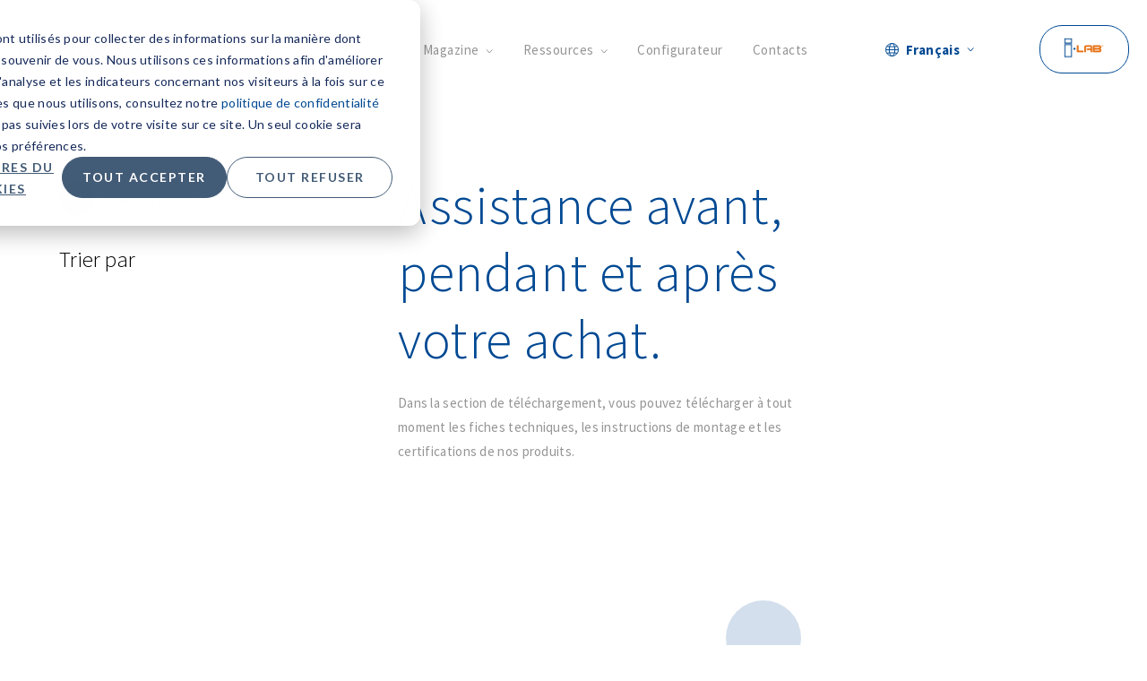

--- FILE ---
content_type: text/html; charset=UTF-8
request_url: https://www.intertecnicarefrigeration.com/fr/telecharger
body_size: 14176
content:
<!doctype html><html lang="fr"><head><script type="application/javascript" id="hs-cookie-banner-scan" data-hs-allowed="true" src="/_hcms/cookie-banner/auto-blocking.js?portalId=14534462&amp;domain=www.intertecnicarefrigeration.com"></script>
    <meta charset="utf-8">
    <title>Télécharger</title>
    <link rel="shortcut icon" href="https://www.intertecnicarefrigeration.com/hubfs/favicon-intertecnica.png">
    <meta name="description" content="Dans la section de téléchargement, vous pouvez télécharger à tout moment les fiches techniques, les instructions de montage et les certifications de nos...">
    <link type="text/css" rel="stylesheet" href="https://www.intertecnicarefrigeration.com/hubfs/hub_generated/template_assets/1/44190139667/1742067210951/template_main.min.css">
    
      
    
    <link type="text/css" rel="stylesheet" href="https://www.intertecnicarefrigeration.com/hubfs/hub_generated/template_assets/1/44189465869/1742067196716/template_theme-overrides.min.css">
    
    <meta name="viewport" content="width=device-width, initial-scale=1">

    
    <meta property="og:description" content="Dans la section de téléchargement, vous pouvez télécharger à tout moment les fiches techniques, les instructions de montage et les certifications de nos...">
    <meta property="og:title" content="Télécharger">
    <meta name="twitter:description" content="Dans la section de téléchargement, vous pouvez télécharger à tout moment les fiches techniques, les instructions de montage et les certifications de nos...">
    <meta name="twitter:title" content="Télécharger">

    

    
    <style>
a.cta_button{-moz-box-sizing:content-box !important;-webkit-box-sizing:content-box !important;box-sizing:content-box !important;vertical-align:middle}.hs-breadcrumb-menu{list-style-type:none;margin:0px 0px 0px 0px;padding:0px 0px 0px 0px}.hs-breadcrumb-menu-item{float:left;padding:10px 0px 10px 10px}.hs-breadcrumb-menu-divider:before{content:'›';padding-left:10px}.hs-featured-image-link{border:0}.hs-featured-image{float:right;margin:0 0 20px 20px;max-width:50%}@media (max-width: 568px){.hs-featured-image{float:none;margin:0;width:100%;max-width:100%}}.hs-screen-reader-text{clip:rect(1px, 1px, 1px, 1px);height:1px;overflow:hidden;position:absolute !important;width:1px}
</style>

<style>
@font-face {
  font-family: "HelveticaNeue";
  src: url("https://www.intertecnicarefrigeration.com/hubfs/HelveticaNeueLTStd-Bd.woff") format("woff");
  font-display: swap;
  font-weight: 700;
}
</style>

<style>
  @font-face {
    font-family: "Archivo";
    font-weight: 400;
    font-style: normal;
    font-display: swap;
    src: url("/_hcms/googlefonts/Archivo/regular.woff2") format("woff2"), url("/_hcms/googlefonts/Archivo/regular.woff") format("woff");
  }
  @font-face {
    font-family: "Archivo";
    font-weight: 700;
    font-style: normal;
    font-display: swap;
    src: url("/_hcms/googlefonts/Archivo/700.woff2") format("woff2"), url("/_hcms/googlefonts/Archivo/700.woff") format("woff");
  }
  @font-face {
    font-family: "Source Sans Pro";
    font-weight: 700;
    font-style: normal;
    font-display: swap;
    src: url("/_hcms/googlefonts/Source_Sans_Pro/700.woff2") format("woff2"), url("/_hcms/googlefonts/Source_Sans_Pro/700.woff") format("woff");
  }
  @font-face {
    font-family: "Source Sans Pro";
    font-weight: 300;
    font-style: normal;
    font-display: swap;
    src: url("/_hcms/googlefonts/Source_Sans_Pro/300.woff2") format("woff2"), url("/_hcms/googlefonts/Source_Sans_Pro/300.woff") format("woff");
  }
  @font-face {
    font-family: "Source Sans Pro";
    font-weight: 400;
    font-style: normal;
    font-display: swap;
    src: url("/_hcms/googlefonts/Source_Sans_Pro/regular.woff2") format("woff2"), url("/_hcms/googlefonts/Source_Sans_Pro/regular.woff") format("woff");
  }
  @font-face {
    font-family: "Source Sans Pro";
    font-weight: 600;
    font-style: normal;
    font-display: swap;
    src: url("/_hcms/googlefonts/Source_Sans_Pro/600.woff2") format("woff2"), url("/_hcms/googlefonts/Source_Sans_Pro/600.woff") format("woff");
  }
</style>

<!-- Editor Styles -->
<style id="hs_editor_style" type="text/css">
.body_area-row-0-max-width-section-centering > .row-fluid {
  max-width: 1440px !important;
  margin-left: auto !important;
  margin-right: auto !important;
}
/* HubSpot Styles (mobile) */
@media (max-width: 767px) {
  .body_area-row-0-padding {
    padding-top: 20px !important;
  }
}
</style>
    

    
<!--  Added by GoogleTagManager integration -->
<script>
var _hsp = window._hsp = window._hsp || [];
window.dataLayer = window.dataLayer || [];
function gtag(){dataLayer.push(arguments);}

var useGoogleConsentModeV2 = true;
var waitForUpdateMillis = 1000;



var hsLoadGtm = function loadGtm() {
    if(window._hsGtmLoadOnce) {
      return;
    }

    if (useGoogleConsentModeV2) {

      gtag('set','developer_id.dZTQ1Zm',true);

      gtag('consent', 'default', {
      'ad_storage': 'denied',
      'analytics_storage': 'denied',
      'ad_user_data': 'denied',
      'ad_personalization': 'denied',
      'wait_for_update': waitForUpdateMillis
      });

      _hsp.push(['useGoogleConsentModeV2'])
    }

    (function(w,d,s,l,i){w[l]=w[l]||[];w[l].push({'gtm.start':
    new Date().getTime(),event:'gtm.js'});var f=d.getElementsByTagName(s)[0],
    j=d.createElement(s),dl=l!='dataLayer'?'&l='+l:'';j.async=true;j.src=
    'https://www.googletagmanager.com/gtm.js?id='+i+dl;f.parentNode.insertBefore(j,f);
    })(window,document,'script','dataLayer','GTM-T6MG5SR');

    window._hsGtmLoadOnce = true;
};

_hsp.push(['addPrivacyConsentListener', function(consent){
  if(consent.allowed || (consent.categories && consent.categories.analytics)){
    hsLoadGtm();
  }
}]);

</script>

<!-- /Added by GoogleTagManager integration -->

    <link rel="canonical" href="https://www.intertecnicarefrigeration.com/fr/telecharger">

<meta name="ahrefs-site-verification" content="f7fab31d6241b6eccf9acbb1c4a567a78847ecfbb4f60d5c1e25daa35fabdaf4">
<!-- Iubenda Consent Solution -->
<script type="text/javascript">var _iub = _iub || {}; _iub.cons_instructions = _iub.cons_instructions || []; _iub.cons_instructions.push(["init", {api_key: "B91uuI7NsiIfQCRrvCuU7ZChhS1W6yL4"}]);</script><script type="text/javascript" src="https://cdn.iubenda.com/cons/iubenda_cons.js" async></script>
<!-- End Iubenda Consent Solution -->

<!-- Script per chiamata Consent Solution -->
<script>
  var _hsp = window._hsp = window._hsp || [];

  _hsp.push(['addPrivacyConsentListener', function(consent) {

    var bannerHTML = document.getElementById("hs-eu-cookie-confirmation");
    
    let event = {
      purposes: {
        1: true,
        2: consent.categories.analytics,
        3: consent.categories.advertisement,
        4: consent.categories.functionality
      }
    };
    _iub.cons_instructions.push(["submit",
                                 {
                                   consent: {
                                     subject: {},
                                     preferences: event,
                                     legal_notices: [{
                                       identifier: "cookie_policy"
                                     }],
                                     proofs: [{
                                       content: JSON.stringify(event),
                                       form: bannerHTML.outerHTML
                                     }]
                                   }
                                 }
                                ]);
  }]);
</script>
<!-- Fine Script per chiamata Consent Solution -->
<meta property="og:url" content="https://www.intertecnicarefrigeration.com/fr/telecharger">
<meta name="twitter:card" content="summary">
<meta http-equiv="content-language" content="fr">
<link rel="alternate" hreflang="de" href="https://www.intertecnicarefrigeration.com/de/herunterladen">
<link rel="alternate" hreflang="en" href="https://www.intertecnicarefrigeration.com/en/download">
<link rel="alternate" hreflang="es" href="https://www.intertecnicarefrigeration.com/es/descargar">
<link rel="alternate" hreflang="fr" href="https://www.intertecnicarefrigeration.com/fr/telecharger">
<link rel="alternate" hreflang="it" href="https://www.intertecnicarefrigeration.com/download">
<link rel="alternate" hreflang="pt" href="https://www.intertecnicarefrigeration.com/pt/download">
<link rel="alternate" hreflang="ru" href="https://www.intertecnicarefrigeration.com/ru/download">






  <meta name="generator" content="HubSpot"></head>
  <body>
<!--  Added by GoogleTagManager integration -->
<noscript><iframe src="https://www.googletagmanager.com/ns.html?id=GTM-T6MG5SR" height="0" width="0" style="display:none;visibility:hidden"></iframe></noscript>

<!-- /Added by GoogleTagManager integration -->

    <div class="cm-loader loader js-loader">
  <div class="loader__pulse"></div>
</div>
    <div data-global-resource-path="Intertecnica/templates/partials/translations.html"><!-- Begin partial -->



<!-- End partial --></div>
    <div class="body-wrapper   hs-content-id-53644621686 hs-site-page page ">
      
        <div data-global-resource-path="Intertecnica/templates/partials/header.html"><header class="header hs-search-hidden">

  
  <a href="#main-content" class="header__skip">Skip to content</a>

  
  <div class="header__container content-wrapper">

    
    <div class="header__logo header__logo--main">
      <div id="hs_cos_wrapper_site_logo" class="hs_cos_wrapper hs_cos_wrapper_widget hs_cos_wrapper_type_module widget-type-logo" style="" data-hs-cos-general-type="widget" data-hs-cos-type="module">
  






















  
  <span id="hs_cos_wrapper_site_logo_hs_logo_widget" class="hs_cos_wrapper hs_cos_wrapper_widget hs_cos_wrapper_type_logo" style="" data-hs-cos-general-type="widget" data-hs-cos-type="logo"><a href="/fr/" id="hs-link-site_logo_hs_logo_widget" style="border-width:0px;border:0px;"><img src="https://www.intertecnicarefrigeration.com/hubfs/intertecnica-logo.svg" class="hs-image-widget " height="39" style="height: auto;width:155px;border-width:0px;border:0px;" width="155" alt="Intertecnica" title="Intertecnica"></a></span>
</div>
    </div>
    

    
    <div class="header__column header__column--navigation">
        <div class="header--toggle header__navigation--toggle hidden-desktop--header"><svg xmlns="http://www.w3.org/2000/svg" viewbox="0 0 25 25" height="25" width="25"><g class="nc-icon-wrapper js-transition-icon" data-effect="rotate" data-event="click"><g class="js-transition-icon__state" style=""> <g id="mockup" style="fill:none;fill-rule:evenodd;stroke:none;stroke-width:1;stroke-linecap:square" transform="translate(0,4)"> <g id="MB->-prodotti" transform="translate(-19,-24)" style="stroke:#285faa"> <g id="menu" transform="translate(19,24)"> <line x1="0.5" y1="0.5" x2="24.5" y2="0.5" id="Line-9"></line> <line x1="0.5" y1="8.5" x2="24.5" y2="8.5" id="Line-9-Copy"></line> <line x1="0.5" y1="16.5" x2="24.5" y2="16.5" id="Line-9-Copy-2"></line> </g> </g> </g></g><g class="js-transition-icon__state" style="display: none;" aria-hidden="true"> <g transform="translate(0,4)" style="fill:none;fill-rule:evenodd;stroke:none;stroke-width:1;stroke-linecap:square" id="mockup"> <g style="stroke:#285faa" transform="translate(-19,-24)" id="MB->-prodotti"> <path id="path3722" d="M 43.150051,21.053864 19.921982,43.874102" style="fill:none;fill-opacity:1;stroke:#285faa;stroke-width:1.17490041px;stroke-linecap:butt;stroke-linejoin:miter;stroke-opacity:1"></path> <path id="path3724" d="m 19.854037,20.913563 23.435994,23.10084" style="fill:none;fill-opacity:1;stroke:#285faa;stroke-width:1.18738067px;stroke-linecap:butt;stroke-linejoin:miter;stroke-opacity:1"></path> </g> </g></g></g><script>!function(){"use strict";if(!window.requestAnimationFrame){var a=null;window.requestAnimationFrame=function(t,i){var e=(new Date).getTime();a||(a=e);var s=Math.max(0,16-(e-a)),n=window.setTimeout(function(){t(e+s)},s);return a=e+s,n}}function r(t,i,e,s){return 1&gt;(t/=s/2)?e/2*t*t*t*t+i:-e/2*((t-=2)*t*t*t-2)+i}function e(t){return t?[1,0]:[0,1]}function t(t){this.element=t,this.svg=function t(i){var e=i.parentNode;if("svg"!==e.tagName)e=t(e);return e;}(this.element),this.getSize(),this.states=this.element.querySelectorAll(".js-transition-icon__state"),this.time={start:null,total:200},this.status={interacted:!1,animating:!1},this.animation={effect:this.element.getAttribute("data-effect"),event:this.element.getAttribute("data-event")},this.init()}t.prototype.getSize=function(){var t=this.svg.getAttribute("viewBox");this.size=t?{width:t.split(" ")[2],height:t.split(" ")[3]}:this.svg.getBoundingClientRect()},t.prototype.init=function(){var t=this;this.svg.addEventListener(t.animation.event,function(){t.status.animating||(t.status.animating=!0,window.requestAnimationFrame(t.triggerAnimation.bind(t)))})},t.prototype.triggerAnimation=function(t){var i=this.getProgress(t);this.animateIcon(i),this.checkProgress(i)},t.prototype.getProgress=function(t){return this.time.start||(this.time.start=t),t-this.time.start},t.prototype.checkProgress=function(t){if(this.time.total&gt;t)window.requestAnimationFrame(this.triggerAnimation.bind(this));else{this.status={interacted:!this.status.interacted,animating:!1},this.time.start=null;var i=e(this.status.interacted);this.states[i[0]].removeAttribute("aria-hidden"),this.states[i[1]].setAttribute("aria-hidden","true")}},t.prototype.animateIcon=function(t){if(t&gt;this.time.total){t=this.time.total;}if(0&gt;t){t=0;};var i=e(this.status.interacted);this.states[i[0]].style.display=t&gt;this.time.total/2?"none":"block",this.states[i[1]].style.display=t&gt;this.time.total/2?"block":"none","scale"==this.animation.effect?this.scaleIcon(t,i[0],i[1]):this.rotateIcon(t,i[0],i[1])},t.prototype.scaleIcon=function(t,i,e){var s=r(Math.min(t,this.time.total/2),1,-.2,this.time.total/2).toFixed(2),n=r(Math.max(t-this.time.total/2,0),.2,-.2,this.time.total/2).toFixed(2);this.states[i].setAttribute("transform","translate("+this.size.width*(1-s)/2+" "+this.size.height*(1-s)/2+") scale("+s+")"),this.states[e].setAttribute("transform","translate("+this.size.width*n/2+" "+this.size.height*n/2+") scale("+(1-n)+")")},t.prototype.rotateIcon=function(t,i,e){var s=r(t,0,180,this.time.total).toFixed(2);this.states[i].setAttribute("transform","rotate(-"+s+" "+this.size.width/2+" "+this.size.height/2+")"),this.states[e].setAttribute("transform","rotate("+(180-s)+" "+this.size.width/2+" "+this.size.height/2+")")};var i=document.querySelectorAll(".js-transition-icon");if(i)for(var s=0;i.length&gt;s;s++)new t(i[s])}();</script></svg></div>
        
        
        <div class="header__navigation header--element">
          <div id="hs_cos_wrapper_navigation-primary" class="hs_cos_wrapper hs_cos_wrapper_widget hs_cos_wrapper_type_module" style="" data-hs-cos-general-type="widget" data-hs-cos-type="module">

































<nav aria-label="Main menu" class="navigation-primary">
  
  
  <ul class="submenu level-1">
    
      
  
  
  
    
      
    
  
    
      
    
  
  
  <li class="has-submenu menu-item hs-skip-lang-url-rewrite mega-menu">
    <a href="javascript:;" class="menu-link">Produits</a>

    
      <input type="checkbox" id="Produits" class="submenu-toggle">
      <label class="menu-arrow" for="Produits">
        
  
<svg class="submenu-toggle__arrow" width="8px" height="4px" viewbox="0 0 8 4" version="1.1" xmlns="http://www.w3.org/2000/svg" xmlns:xlink="http://www.w3.org/1999/xlink">
    <g id="mockup" stroke="none" stroke-width="1" fill="none" fill-rule="evenodd">
        <g id="DK->-home" transform="translate(-1122.000000, -47.000000)" stroke="#004993">
            <g id="Group-2" transform="translate(1038.000000, 38.000000)">
                <polyline id="v" transform="translate(88.214286, 11.214286) scale(1, -1) rotate(-90.000000) translate(-88.214286, -11.214286) " points="86.4285714 8 90 11.2142857 86.4285714 14.4285714"></polyline>
            </g>
        </g>
    </g>
</svg>
  

      </label>
      
  
  <ul class="submenu level-2">
    
      
  
  
  
    
      
    
  
    
      
    
  
  
  <li class="no-submenu menu-item hs-skip-lang-url-rewrite mega-menu__item mega-menu__item--green">
    <a href="https://www.intertecnicarefrigeration.com/fr/produits/fermetures" class="menu-link">

  
<div class="product mega-menu__item__product mega-menu__item__product--mega-menu__item--green">
  <div class="product-preview">
    <div class="product__image-wrapper">
      <div class="half-circle">
        <div class="half-circle__full"></div>
      </div>
      <img src="https://www.intertecnicarefrigeration.com/hs-fs/hubfs/Website/assets/img/Chiusure/Listing%20page/chiusure-5000-ab-inox-intertecnica-wireframe.png?width=216&amp;height=259&amp;name=chiusure-5000-ab-inox-intertecnica-wireframe.png" alt="chiusure-5000-ab-inox-intertecnica-wireframe" class="product__image product__image--wireframe" width="216" height="259" srcset="https://www.intertecnicarefrigeration.com/hs-fs/hubfs/Website/assets/img/Chiusure/Listing%20page/chiusure-5000-ab-inox-intertecnica-wireframe.png?width=108&amp;height=130&amp;name=chiusure-5000-ab-inox-intertecnica-wireframe.png 108w, https://www.intertecnicarefrigeration.com/hs-fs/hubfs/Website/assets/img/Chiusure/Listing%20page/chiusure-5000-ab-inox-intertecnica-wireframe.png?width=216&amp;height=259&amp;name=chiusure-5000-ab-inox-intertecnica-wireframe.png 216w, https://www.intertecnicarefrigeration.com/hs-fs/hubfs/Website/assets/img/Chiusure/Listing%20page/chiusure-5000-ab-inox-intertecnica-wireframe.png?width=324&amp;height=389&amp;name=chiusure-5000-ab-inox-intertecnica-wireframe.png 324w, https://www.intertecnicarefrigeration.com/hs-fs/hubfs/Website/assets/img/Chiusure/Listing%20page/chiusure-5000-ab-inox-intertecnica-wireframe.png?width=432&amp;height=518&amp;name=chiusure-5000-ab-inox-intertecnica-wireframe.png 432w, https://www.intertecnicarefrigeration.com/hs-fs/hubfs/Website/assets/img/Chiusure/Listing%20page/chiusure-5000-ab-inox-intertecnica-wireframe.png?width=540&amp;height=648&amp;name=chiusure-5000-ab-inox-intertecnica-wireframe.png 540w, https://www.intertecnicarefrigeration.com/hs-fs/hubfs/Website/assets/img/Chiusure/Listing%20page/chiusure-5000-ab-inox-intertecnica-wireframe.png?width=648&amp;height=777&amp;name=chiusure-5000-ab-inox-intertecnica-wireframe.png 648w" sizes="(max-width: 216px) 100vw, 216px">
      <img src="https://www.intertecnicarefrigeration.com/hs-fs/hubfs/Website/assets/img/Chiusure/Listing%20page/chiusure-5000-ab-inox-intertecnica.png?width=216&amp;height=259&amp;name=chiusure-5000-ab-inox-intertecnica.png" alt="chiusure-5000-ab-inox-intertecnica" class="product__image product__image--hover" width="216" height="259" srcset="https://www.intertecnicarefrigeration.com/hs-fs/hubfs/Website/assets/img/Chiusure/Listing%20page/chiusure-5000-ab-inox-intertecnica.png?width=108&amp;height=130&amp;name=chiusure-5000-ab-inox-intertecnica.png 108w, https://www.intertecnicarefrigeration.com/hs-fs/hubfs/Website/assets/img/Chiusure/Listing%20page/chiusure-5000-ab-inox-intertecnica.png?width=216&amp;height=259&amp;name=chiusure-5000-ab-inox-intertecnica.png 216w, https://www.intertecnicarefrigeration.com/hs-fs/hubfs/Website/assets/img/Chiusure/Listing%20page/chiusure-5000-ab-inox-intertecnica.png?width=324&amp;height=389&amp;name=chiusure-5000-ab-inox-intertecnica.png 324w, https://www.intertecnicarefrigeration.com/hs-fs/hubfs/Website/assets/img/Chiusure/Listing%20page/chiusure-5000-ab-inox-intertecnica.png?width=432&amp;height=518&amp;name=chiusure-5000-ab-inox-intertecnica.png 432w, https://www.intertecnicarefrigeration.com/hs-fs/hubfs/Website/assets/img/Chiusure/Listing%20page/chiusure-5000-ab-inox-intertecnica.png?width=540&amp;height=648&amp;name=chiusure-5000-ab-inox-intertecnica.png 540w, https://www.intertecnicarefrigeration.com/hs-fs/hubfs/Website/assets/img/Chiusure/Listing%20page/chiusure-5000-ab-inox-intertecnica.png?width=648&amp;height=777&amp;name=chiusure-5000-ab-inox-intertecnica.png 648w" sizes="(max-width: 216px) 100vw, 216px">
    </div>
  </div>
</div>
  

  

  

  

  

Fermetures</a>

    
  </li>

    
      
  
  
  
    
      
    
  
    
      
    
  
  
  <li class="no-submenu menu-item hs-skip-lang-url-rewrite mega-menu__item mega-menu__item--blue">
    <a href="https://www.intertecnicarefrigeration.com/fr/produits/charnières" class="menu-link">

  

  
<div class="product mega-menu__item__product mega-menu__item__product--mega-menu__item--blue">
  <div class="product-preview">
    <div class="product__image-wrapper">
      <div class="half-circle">
        <div class="half-circle__full"></div>
      </div>
      <img src="https://www.intertecnicarefrigeration.com/hs-fs/hubfs/Website/assets/img/Cerniere/Listing%20page/cerniere-2800b-intertecnica-wireframe.png?width=216&amp;height=259&amp;name=cerniere-2800b-intertecnica-wireframe.png" alt="cerniere-2800b-intertecnica-wireframe" class="product__image product__image--wireframe" width="216" height="259" srcset="https://www.intertecnicarefrigeration.com/hs-fs/hubfs/Website/assets/img/Cerniere/Listing%20page/cerniere-2800b-intertecnica-wireframe.png?width=108&amp;height=130&amp;name=cerniere-2800b-intertecnica-wireframe.png 108w, https://www.intertecnicarefrigeration.com/hs-fs/hubfs/Website/assets/img/Cerniere/Listing%20page/cerniere-2800b-intertecnica-wireframe.png?width=216&amp;height=259&amp;name=cerniere-2800b-intertecnica-wireframe.png 216w, https://www.intertecnicarefrigeration.com/hs-fs/hubfs/Website/assets/img/Cerniere/Listing%20page/cerniere-2800b-intertecnica-wireframe.png?width=324&amp;height=389&amp;name=cerniere-2800b-intertecnica-wireframe.png 324w, https://www.intertecnicarefrigeration.com/hs-fs/hubfs/Website/assets/img/Cerniere/Listing%20page/cerniere-2800b-intertecnica-wireframe.png?width=432&amp;height=518&amp;name=cerniere-2800b-intertecnica-wireframe.png 432w, https://www.intertecnicarefrigeration.com/hs-fs/hubfs/Website/assets/img/Cerniere/Listing%20page/cerniere-2800b-intertecnica-wireframe.png?width=540&amp;height=648&amp;name=cerniere-2800b-intertecnica-wireframe.png 540w, https://www.intertecnicarefrigeration.com/hs-fs/hubfs/Website/assets/img/Cerniere/Listing%20page/cerniere-2800b-intertecnica-wireframe.png?width=648&amp;height=777&amp;name=cerniere-2800b-intertecnica-wireframe.png 648w" sizes="(max-width: 216px) 100vw, 216px">
      <img src="https://www.intertecnicarefrigeration.com/hs-fs/hubfs/Website/assets/img/Cerniere/Listing%20page/cerniere-2800b-intertecnica.png?width=216&amp;height=259&amp;name=cerniere-2800b-intertecnica.png" alt="cerniere-2800b-intertecnica" class="product__image product__image--hover" width="216" height="259" srcset="https://www.intertecnicarefrigeration.com/hs-fs/hubfs/Website/assets/img/Cerniere/Listing%20page/cerniere-2800b-intertecnica.png?width=108&amp;height=130&amp;name=cerniere-2800b-intertecnica.png 108w, https://www.intertecnicarefrigeration.com/hs-fs/hubfs/Website/assets/img/Cerniere/Listing%20page/cerniere-2800b-intertecnica.png?width=216&amp;height=259&amp;name=cerniere-2800b-intertecnica.png 216w, https://www.intertecnicarefrigeration.com/hs-fs/hubfs/Website/assets/img/Cerniere/Listing%20page/cerniere-2800b-intertecnica.png?width=324&amp;height=389&amp;name=cerniere-2800b-intertecnica.png 324w, https://www.intertecnicarefrigeration.com/hs-fs/hubfs/Website/assets/img/Cerniere/Listing%20page/cerniere-2800b-intertecnica.png?width=432&amp;height=518&amp;name=cerniere-2800b-intertecnica.png 432w, https://www.intertecnicarefrigeration.com/hs-fs/hubfs/Website/assets/img/Cerniere/Listing%20page/cerniere-2800b-intertecnica.png?width=540&amp;height=648&amp;name=cerniere-2800b-intertecnica.png 540w, https://www.intertecnicarefrigeration.com/hs-fs/hubfs/Website/assets/img/Cerniere/Listing%20page/cerniere-2800b-intertecnica.png?width=648&amp;height=777&amp;name=cerniere-2800b-intertecnica.png 648w" sizes="(max-width: 216px) 100vw, 216px">
    </div>
  </div>
</div>
  

  

  

  

Charnières</a>

    
  </li>

    
      
  
  
  
    
      
    
  
    
      
    
  
  
  <li class="no-submenu menu-item hs-skip-lang-url-rewrite mega-menu__item mega-menu__item--red">
    <a href="https://www.intertecnicarefrigeration.com/fr/produits/soupapes-d-equilibrage-de-pression" class="menu-link">

  

  

  
<div class="product mega-menu__item__product mega-menu__item__product--mega-menu__item--red">
  <div class="product-preview">
    <div class="product__image-wrapper">
      <div class="half-circle">
        <div class="half-circle__full"></div>
      </div>
      <img src="https://www.intertecnicarefrigeration.com/hs-fs/hubfs/Website/assets/img/Valvole%20di%20compensazione/Listing%20page/valvole-di-compensazione-g-zero-intertecnica-wireframe.png?width=216&amp;height=259&amp;name=valvole-di-compensazione-g-zero-intertecnica-wireframe.png" alt="valvole-di-compensazione-g-zero-intertecnica-wireframe" class="product__image product__image--wireframe" width="216" height="259" srcset="https://www.intertecnicarefrigeration.com/hs-fs/hubfs/Website/assets/img/Valvole%20di%20compensazione/Listing%20page/valvole-di-compensazione-g-zero-intertecnica-wireframe.png?width=108&amp;height=130&amp;name=valvole-di-compensazione-g-zero-intertecnica-wireframe.png 108w, https://www.intertecnicarefrigeration.com/hs-fs/hubfs/Website/assets/img/Valvole%20di%20compensazione/Listing%20page/valvole-di-compensazione-g-zero-intertecnica-wireframe.png?width=216&amp;height=259&amp;name=valvole-di-compensazione-g-zero-intertecnica-wireframe.png 216w, https://www.intertecnicarefrigeration.com/hs-fs/hubfs/Website/assets/img/Valvole%20di%20compensazione/Listing%20page/valvole-di-compensazione-g-zero-intertecnica-wireframe.png?width=324&amp;height=389&amp;name=valvole-di-compensazione-g-zero-intertecnica-wireframe.png 324w, https://www.intertecnicarefrigeration.com/hs-fs/hubfs/Website/assets/img/Valvole%20di%20compensazione/Listing%20page/valvole-di-compensazione-g-zero-intertecnica-wireframe.png?width=432&amp;height=518&amp;name=valvole-di-compensazione-g-zero-intertecnica-wireframe.png 432w, https://www.intertecnicarefrigeration.com/hs-fs/hubfs/Website/assets/img/Valvole%20di%20compensazione/Listing%20page/valvole-di-compensazione-g-zero-intertecnica-wireframe.png?width=540&amp;height=648&amp;name=valvole-di-compensazione-g-zero-intertecnica-wireframe.png 540w, https://www.intertecnicarefrigeration.com/hs-fs/hubfs/Website/assets/img/Valvole%20di%20compensazione/Listing%20page/valvole-di-compensazione-g-zero-intertecnica-wireframe.png?width=648&amp;height=777&amp;name=valvole-di-compensazione-g-zero-intertecnica-wireframe.png 648w" sizes="(max-width: 216px) 100vw, 216px">
      <img src="https://www.intertecnicarefrigeration.com/hs-fs/hubfs/Website/assets/img/Valvole%20di%20compensazione/Listing%20page/valvole-di-compensazione-g-zero-intertecnica.png?width=216&amp;height=259&amp;name=valvole-di-compensazione-g-zero-intertecnica.png" alt="valvole-di-compensazione-g-zero-intertecnica" class="product__image product__image--hover" width="216" height="259" srcset="https://www.intertecnicarefrigeration.com/hs-fs/hubfs/Website/assets/img/Valvole%20di%20compensazione/Listing%20page/valvole-di-compensazione-g-zero-intertecnica.png?width=108&amp;height=130&amp;name=valvole-di-compensazione-g-zero-intertecnica.png 108w, https://www.intertecnicarefrigeration.com/hs-fs/hubfs/Website/assets/img/Valvole%20di%20compensazione/Listing%20page/valvole-di-compensazione-g-zero-intertecnica.png?width=216&amp;height=259&amp;name=valvole-di-compensazione-g-zero-intertecnica.png 216w, https://www.intertecnicarefrigeration.com/hs-fs/hubfs/Website/assets/img/Valvole%20di%20compensazione/Listing%20page/valvole-di-compensazione-g-zero-intertecnica.png?width=324&amp;height=389&amp;name=valvole-di-compensazione-g-zero-intertecnica.png 324w, https://www.intertecnicarefrigeration.com/hs-fs/hubfs/Website/assets/img/Valvole%20di%20compensazione/Listing%20page/valvole-di-compensazione-g-zero-intertecnica.png?width=432&amp;height=518&amp;name=valvole-di-compensazione-g-zero-intertecnica.png 432w, https://www.intertecnicarefrigeration.com/hs-fs/hubfs/Website/assets/img/Valvole%20di%20compensazione/Listing%20page/valvole-di-compensazione-g-zero-intertecnica.png?width=540&amp;height=648&amp;name=valvole-di-compensazione-g-zero-intertecnica.png 540w, https://www.intertecnicarefrigeration.com/hs-fs/hubfs/Website/assets/img/Valvole%20di%20compensazione/Listing%20page/valvole-di-compensazione-g-zero-intertecnica.png?width=648&amp;height=777&amp;name=valvole-di-compensazione-g-zero-intertecnica.png 648w" sizes="(max-width: 216px) 100vw, 216px">
    </div>
  </div>
</div>
  

  

  

Soupapes d'équilibrage de pression</a>

    
  </li>

    
      
  
  
  
    
      
    
  
    
      
    
  
  
  <li class="no-submenu menu-item hs-skip-lang-url-rewrite mega-menu__item mega-menu__item--orange">
    <a href="https://www.intertecnicarefrigeration.com/fr/produits/systemes-coulissants" class="menu-link">

  

  

  

  
<div class="product mega-menu__item__product mega-menu__item__product--mega-menu__item--orange">
  <div class="product-preview">
    <div class="product__image-wrapper">
      <div class="half-circle">
        <div class="half-circle__full"></div>
      </div>
      <img src="https://www.intertecnicarefrigeration.com/hs-fs/hubfs/Website/assets/img/Sistemi%20Accessori%20scorrimento/Listing%20page/sistemi-accessori-scorrimento-sm20wp-intertecnica-wireframe.png?width=216&amp;height=259&amp;name=sistemi-accessori-scorrimento-sm20wp-intertecnica-wireframe.png" alt="sistemi-accessori-scorrimento-sm20wp-intertecnica-wireframe" class="product__image product__image--wireframe" width="216" height="259" srcset="https://www.intertecnicarefrigeration.com/hs-fs/hubfs/Website/assets/img/Sistemi%20Accessori%20scorrimento/Listing%20page/sistemi-accessori-scorrimento-sm20wp-intertecnica-wireframe.png?width=108&amp;height=130&amp;name=sistemi-accessori-scorrimento-sm20wp-intertecnica-wireframe.png 108w, https://www.intertecnicarefrigeration.com/hs-fs/hubfs/Website/assets/img/Sistemi%20Accessori%20scorrimento/Listing%20page/sistemi-accessori-scorrimento-sm20wp-intertecnica-wireframe.png?width=216&amp;height=259&amp;name=sistemi-accessori-scorrimento-sm20wp-intertecnica-wireframe.png 216w, https://www.intertecnicarefrigeration.com/hs-fs/hubfs/Website/assets/img/Sistemi%20Accessori%20scorrimento/Listing%20page/sistemi-accessori-scorrimento-sm20wp-intertecnica-wireframe.png?width=324&amp;height=389&amp;name=sistemi-accessori-scorrimento-sm20wp-intertecnica-wireframe.png 324w, https://www.intertecnicarefrigeration.com/hs-fs/hubfs/Website/assets/img/Sistemi%20Accessori%20scorrimento/Listing%20page/sistemi-accessori-scorrimento-sm20wp-intertecnica-wireframe.png?width=432&amp;height=518&amp;name=sistemi-accessori-scorrimento-sm20wp-intertecnica-wireframe.png 432w, https://www.intertecnicarefrigeration.com/hs-fs/hubfs/Website/assets/img/Sistemi%20Accessori%20scorrimento/Listing%20page/sistemi-accessori-scorrimento-sm20wp-intertecnica-wireframe.png?width=540&amp;height=648&amp;name=sistemi-accessori-scorrimento-sm20wp-intertecnica-wireframe.png 540w, https://www.intertecnicarefrigeration.com/hs-fs/hubfs/Website/assets/img/Sistemi%20Accessori%20scorrimento/Listing%20page/sistemi-accessori-scorrimento-sm20wp-intertecnica-wireframe.png?width=648&amp;height=777&amp;name=sistemi-accessori-scorrimento-sm20wp-intertecnica-wireframe.png 648w" sizes="(max-width: 216px) 100vw, 216px">
      <img src="https://www.intertecnicarefrigeration.com/hs-fs/hubfs/Website/assets/img/Sistemi%20Accessori%20scorrimento/Listing%20page/sistemi-accessori-scorrimento-sm20wp-intertecnica.png?width=216&amp;height=259&amp;name=sistemi-accessori-scorrimento-sm20wp-intertecnica.png" alt="sistemi-accessori-scorrimento-sm20wp-intertecnica" class="product__image product__image--hover" width="216" height="259" srcset="https://www.intertecnicarefrigeration.com/hs-fs/hubfs/Website/assets/img/Sistemi%20Accessori%20scorrimento/Listing%20page/sistemi-accessori-scorrimento-sm20wp-intertecnica.png?width=108&amp;height=130&amp;name=sistemi-accessori-scorrimento-sm20wp-intertecnica.png 108w, https://www.intertecnicarefrigeration.com/hs-fs/hubfs/Website/assets/img/Sistemi%20Accessori%20scorrimento/Listing%20page/sistemi-accessori-scorrimento-sm20wp-intertecnica.png?width=216&amp;height=259&amp;name=sistemi-accessori-scorrimento-sm20wp-intertecnica.png 216w, https://www.intertecnicarefrigeration.com/hs-fs/hubfs/Website/assets/img/Sistemi%20Accessori%20scorrimento/Listing%20page/sistemi-accessori-scorrimento-sm20wp-intertecnica.png?width=324&amp;height=389&amp;name=sistemi-accessori-scorrimento-sm20wp-intertecnica.png 324w, https://www.intertecnicarefrigeration.com/hs-fs/hubfs/Website/assets/img/Sistemi%20Accessori%20scorrimento/Listing%20page/sistemi-accessori-scorrimento-sm20wp-intertecnica.png?width=432&amp;height=518&amp;name=sistemi-accessori-scorrimento-sm20wp-intertecnica.png 432w, https://www.intertecnicarefrigeration.com/hs-fs/hubfs/Website/assets/img/Sistemi%20Accessori%20scorrimento/Listing%20page/sistemi-accessori-scorrimento-sm20wp-intertecnica.png?width=540&amp;height=648&amp;name=sistemi-accessori-scorrimento-sm20wp-intertecnica.png 540w, https://www.intertecnicarefrigeration.com/hs-fs/hubfs/Website/assets/img/Sistemi%20Accessori%20scorrimento/Listing%20page/sistemi-accessori-scorrimento-sm20wp-intertecnica.png?width=648&amp;height=777&amp;name=sistemi-accessori-scorrimento-sm20wp-intertecnica.png 648w" sizes="(max-width: 216px) 100vw, 216px">
    </div>
  </div>
</div>
  

  

Systèmes coulissants</a>

    
  </li>

    
      
  
  
  
    
      
    
  
    
      
    
  
  
  <li class="no-submenu menu-item hs-skip-lang-url-rewrite mega-menu__item mega-menu__item--cyan">
    <a href="https://www.intertecnicarefrigeration.com/fr/produits/accessoires-et-profils" class="menu-link">

  

  

  

  

  
<div class="product mega-menu__item__product mega-menu__item__product--mega-menu__item--cyan">
  <div class="product-preview">
    <div class="product__image-wrapper">
      <div class="half-circle">
        <div class="half-circle__full"></div>
      </div>
      <img src="https://www.intertecnicarefrigeration.com/hs-fs/hubfs/Website/assets/img/Accessori/Listing%20page/accessori-profili-in-alluminio-per-porte-pannelli-in-continuo-intertecnica-wireframe.png?width=216&amp;height=259&amp;name=accessori-profili-in-alluminio-per-porte-pannelli-in-continuo-intertecnica-wireframe.png" alt="accessori-profili-in-alluminio-per-porte-pannelli-in-continuo-intertecnica-wireframe" class="product__image product__image--wireframe" width="216" height="259" srcset="https://www.intertecnicarefrigeration.com/hs-fs/hubfs/Website/assets/img/Accessori/Listing%20page/accessori-profili-in-alluminio-per-porte-pannelli-in-continuo-intertecnica-wireframe.png?width=108&amp;height=130&amp;name=accessori-profili-in-alluminio-per-porte-pannelli-in-continuo-intertecnica-wireframe.png 108w, https://www.intertecnicarefrigeration.com/hs-fs/hubfs/Website/assets/img/Accessori/Listing%20page/accessori-profili-in-alluminio-per-porte-pannelli-in-continuo-intertecnica-wireframe.png?width=216&amp;height=259&amp;name=accessori-profili-in-alluminio-per-porte-pannelli-in-continuo-intertecnica-wireframe.png 216w, https://www.intertecnicarefrigeration.com/hs-fs/hubfs/Website/assets/img/Accessori/Listing%20page/accessori-profili-in-alluminio-per-porte-pannelli-in-continuo-intertecnica-wireframe.png?width=324&amp;height=389&amp;name=accessori-profili-in-alluminio-per-porte-pannelli-in-continuo-intertecnica-wireframe.png 324w, https://www.intertecnicarefrigeration.com/hs-fs/hubfs/Website/assets/img/Accessori/Listing%20page/accessori-profili-in-alluminio-per-porte-pannelli-in-continuo-intertecnica-wireframe.png?width=432&amp;height=518&amp;name=accessori-profili-in-alluminio-per-porte-pannelli-in-continuo-intertecnica-wireframe.png 432w, https://www.intertecnicarefrigeration.com/hs-fs/hubfs/Website/assets/img/Accessori/Listing%20page/accessori-profili-in-alluminio-per-porte-pannelli-in-continuo-intertecnica-wireframe.png?width=540&amp;height=648&amp;name=accessori-profili-in-alluminio-per-porte-pannelli-in-continuo-intertecnica-wireframe.png 540w, https://www.intertecnicarefrigeration.com/hs-fs/hubfs/Website/assets/img/Accessori/Listing%20page/accessori-profili-in-alluminio-per-porte-pannelli-in-continuo-intertecnica-wireframe.png?width=648&amp;height=777&amp;name=accessori-profili-in-alluminio-per-porte-pannelli-in-continuo-intertecnica-wireframe.png 648w" sizes="(max-width: 216px) 100vw, 216px">
      <img src="https://www.intertecnicarefrigeration.com/hs-fs/hubfs/Website/assets/img/Accessori/Listing%20page/accessori-profili-in-alluminio-per-porte-pannelli-in-continuo-intertecnica.png?width=216&amp;height=259&amp;name=accessori-profili-in-alluminio-per-porte-pannelli-in-continuo-intertecnica.png" alt="accessori-profili-in-alluminio-per-porte-pannelli-in-continuo-intertecnica" class="product__image product__image--hover" width="216" height="259" srcset="https://www.intertecnicarefrigeration.com/hs-fs/hubfs/Website/assets/img/Accessori/Listing%20page/accessori-profili-in-alluminio-per-porte-pannelli-in-continuo-intertecnica.png?width=108&amp;height=130&amp;name=accessori-profili-in-alluminio-per-porte-pannelli-in-continuo-intertecnica.png 108w, https://www.intertecnicarefrigeration.com/hs-fs/hubfs/Website/assets/img/Accessori/Listing%20page/accessori-profili-in-alluminio-per-porte-pannelli-in-continuo-intertecnica.png?width=216&amp;height=259&amp;name=accessori-profili-in-alluminio-per-porte-pannelli-in-continuo-intertecnica.png 216w, https://www.intertecnicarefrigeration.com/hs-fs/hubfs/Website/assets/img/Accessori/Listing%20page/accessori-profili-in-alluminio-per-porte-pannelli-in-continuo-intertecnica.png?width=324&amp;height=389&amp;name=accessori-profili-in-alluminio-per-porte-pannelli-in-continuo-intertecnica.png 324w, https://www.intertecnicarefrigeration.com/hs-fs/hubfs/Website/assets/img/Accessori/Listing%20page/accessori-profili-in-alluminio-per-porte-pannelli-in-continuo-intertecnica.png?width=432&amp;height=518&amp;name=accessori-profili-in-alluminio-per-porte-pannelli-in-continuo-intertecnica.png 432w, https://www.intertecnicarefrigeration.com/hs-fs/hubfs/Website/assets/img/Accessori/Listing%20page/accessori-profili-in-alluminio-per-porte-pannelli-in-continuo-intertecnica.png?width=540&amp;height=648&amp;name=accessori-profili-in-alluminio-per-porte-pannelli-in-continuo-intertecnica.png 540w, https://www.intertecnicarefrigeration.com/hs-fs/hubfs/Website/assets/img/Accessori/Listing%20page/accessori-profili-in-alluminio-per-porte-pannelli-in-continuo-intertecnica.png?width=648&amp;height=777&amp;name=accessori-profili-in-alluminio-per-porte-pannelli-in-continuo-intertecnica.png 648w" sizes="(max-width: 216px) 100vw, 216px">
    </div>
  </div>
</div>
  

Accessoires et profils</a>

    
  </li>

    
  </ul>

    
  </li>

    
      
  
  
  
    
      
    
  
  
  <li class="has-submenu menu-item hs-skip-lang-url-rewrite ">
    <a href="https://www.intertecnicarefrigeration.com/fr/entreprise" class="menu-link">Entreprise</a>

    
      <input type="checkbox" id="Entreprise" class="submenu-toggle">
      <label class="menu-arrow" for="Entreprise">
        
  
<svg class="submenu-toggle__arrow" width="8px" height="4px" viewbox="0 0 8 4" version="1.1" xmlns="http://www.w3.org/2000/svg" xmlns:xlink="http://www.w3.org/1999/xlink">
    <g id="mockup" stroke="none" stroke-width="1" fill="none" fill-rule="evenodd">
        <g id="DK->-home" transform="translate(-1122.000000, -47.000000)" stroke="#004993">
            <g id="Group-2" transform="translate(1038.000000, 38.000000)">
                <polyline id="v" transform="translate(88.214286, 11.214286) scale(1, -1) rotate(-90.000000) translate(-88.214286, -11.214286) " points="86.4285714 8 90 11.2142857 86.4285714 14.4285714"></polyline>
            </g>
        </g>
    </g>
</svg>
  

      </label>
      
  
  <ul class="submenu level-2">
    
      
  
  
  
    
      
    
  
  
  <li class="no-submenu menu-item hs-skip-lang-url-rewrite ">
    <a href="https://www.intertecnicarefrigeration.com/fr/entreprise" class="menu-link">À propos de nous</a>

    
  </li>

    
      
  
  
  
    
      
    
  
  
  <li class="no-submenu menu-item hs-skip-lang-url-rewrite ">
    <a href="https://www.intertecnicarefrigeration.com/fr/postes-ouverts" class="menu-link">Travailler avec nous</a>

    
  </li>

    
  </ul>

    
  </li>

    
      
  
  
  
    
      
    
  
  
  <li class="has-submenu menu-item hs-skip-lang-url-rewrite ">
    <a href="javascript:;" class="menu-link">Magazine</a>

    
      <input type="checkbox" id="Magazine" class="submenu-toggle">
      <label class="menu-arrow" for="Magazine">
        
  
<svg class="submenu-toggle__arrow" width="8px" height="4px" viewbox="0 0 8 4" version="1.1" xmlns="http://www.w3.org/2000/svg" xmlns:xlink="http://www.w3.org/1999/xlink">
    <g id="mockup" stroke="none" stroke-width="1" fill="none" fill-rule="evenodd">
        <g id="DK->-home" transform="translate(-1122.000000, -47.000000)" stroke="#004993">
            <g id="Group-2" transform="translate(1038.000000, 38.000000)">
                <polyline id="v" transform="translate(88.214286, 11.214286) scale(1, -1) rotate(-90.000000) translate(-88.214286, -11.214286) " points="86.4285714 8 90 11.2142857 86.4285714 14.4285714"></polyline>
            </g>
        </g>
    </g>
</svg>
  

      </label>
      
  
  <ul class="submenu level-2">
    
      
  
  
  
    
      
    
  
  
  <li class="no-submenu menu-item hs-skip-lang-url-rewrite ">
    <a href="https://www.intertecnicarefrigeration.com/fr/blog" class="menu-link">Blog</a>

    
  </li>

    
      
  
  
  
    
      
    
  
  
  <li class="no-submenu menu-item hs-skip-lang-url-rewrite ">
    <a href="https://www.intertecnicarefrigeration.com/fr/news" class="menu-link">Nouveauté</a>

    
  </li>

    
  </ul>

    
  </li>

    
      
  
  
  
    
      
    
  
  
  <li class="has-submenu menu-item hs-skip-lang-url-rewrite ">
    <a href="javascript:;" class="menu-link active-branch">Ressources</a>

    
      <input type="checkbox" id="Ressources" class="submenu-toggle">
      <label class="menu-arrow" for="Ressources">
        
  
<svg class="submenu-toggle__arrow" width="8px" height="4px" viewbox="0 0 8 4" version="1.1" xmlns="http://www.w3.org/2000/svg" xmlns:xlink="http://www.w3.org/1999/xlink">
    <g id="mockup" stroke="none" stroke-width="1" fill="none" fill-rule="evenodd">
        <g id="DK->-home" transform="translate(-1122.000000, -47.000000)" stroke="#004993">
            <g id="Group-2" transform="translate(1038.000000, 38.000000)">
                <polyline id="v" transform="translate(88.214286, 11.214286) scale(1, -1) rotate(-90.000000) translate(-88.214286, -11.214286) " points="86.4285714 8 90 11.2142857 86.4285714 14.4285714"></polyline>
            </g>
        </g>
    </g>
</svg>
  

      </label>
      
  
  <ul class="submenu level-2">
    
      
  
  
  
    
      
    
  
  
  <li class="no-submenu menu-item hs-skip-lang-url-rewrite ">
    <a href="https://www.intertecnicarefrigeration.com/fr/telecharger" class="menu-link active-item" aria-current="page">Zone de téléchargement</a>

    
  </li>

    
      
  
  
  
    
      
    
  
  
  <li class="no-submenu menu-item hs-skip-lang-url-rewrite ">
    <a href="https://www.intertecnicarefrigeration.com/fr/video-wall" class="menu-link">Video wall</a>

    
  </li>

    
      
  
  
  
    
      
    
  
    
      
    
  
  
  <li class="no-submenu menu-item hs-skip-lang-url-rewrite mega-menu__item--ilabtechnic">
    <a href="https://www.intertecnicarefrigeration.com/fr/ilab-technic" class="menu-link">

  

  

  

  

  

iLab Technic</a>

    
  </li>

    
  </ul>

    
  </li>

    
      
  
  
  
    
      
    
  
  
  <li class="no-submenu menu-item hs-skip-lang-url-rewrite ">
    <a href="https://configuratore2.intertecnicarefrigeration.com/en/" class="menu-link" target="_blank" rel="noopener">Configurateur</a>

    
  </li>

    
      
  
  
  
    
      
    
  
  
  <li class="no-submenu menu-item hs-skip-lang-url-rewrite ">
    <a href="https://www.intertecnicarefrigeration.com/fr/contacts" class="menu-link">Contacts</a>

    
  </li>

    
  </ul>

</nav></div>
          <div class="header__cta--mobile">
            <div id="hs_cos_wrapper_header-cta" class="hs_cos_wrapper hs_cos_wrapper_widget hs_cos_wrapper_type_module widget-type-cta" style="" data-hs-cos-general-type="widget" data-hs-cos-type="module"><span id="hs_cos_wrapper_header-cta_" class="hs_cos_wrapper hs_cos_wrapper_widget hs_cos_wrapper_type_cta" style="" data-hs-cos-general-type="widget" data-hs-cos-type="cta"><!--HubSpot Call-to-Action Code --><span class="hs-cta-wrapper" id="hs-cta-wrapper-37d20517-5af1-4626-9171-99a2e1bae529"><span class="hs-cta-node hs-cta-37d20517-5af1-4626-9171-99a2e1bae529" id="hs-cta-37d20517-5af1-4626-9171-99a2e1bae529"><!--[if lte IE 8]><div id="hs-cta-ie-element"></div><![endif]--><a href="https://cta-redirect.hubspot.com/cta/redirect/14534462/37d20517-5af1-4626-9171-99a2e1bae529" target="_blank" rel="noopener"><img class="hs-cta-img" id="hs-cta-img-37d20517-5af1-4626-9171-99a2e1bae529" style="border-width:0px;" src="https://no-cache.hubspot.com/cta/default/14534462/37d20517-5af1-4626-9171-99a2e1bae529.png"></a></span><script charset="utf-8" src="/hs/cta/cta/current.js"></script><script type="text/javascript"> hbspt.cta._relativeUrls=true;hbspt.cta.load(14534462, '37d20517-5af1-4626-9171-99a2e1bae529', {"useNewLoader":"true","region":"na1"}); </script></span><!-- end HubSpot Call-to-Action Code --></span></div>
          </div>
        </div>
    </div>
    <div class="header__column header__column--language-switcher">
      <div class="header__language-switcher">
        <div id="hs_cos_wrapper_language-switcher" class="hs_cos_wrapper hs_cos_wrapper_widget hs_cos_wrapper_type_module" style="" data-hs-cos-general-type="widget" data-hs-cos-type="module">


  
  






<ul class="cm-custom-language-switcher custom-language-switcher navigation-primary submenu level-1">
  <li class="custom-language-switcher__toggle js-custom-language-switcher__toggle has-submenu">
    
  
<svg class="custom-language-switcher__world" width="15px" height="15px" viewbox="0 0 15 15" version="1.1" xmlns="http://www.w3.org/2000/svg" xmlns:xlink="http://www.w3.org/1999/xlink">
    <g id="mockup" stroke="none" stroke-width="1" fill="none" fill-rule="evenodd">
        <g id="DK->-home" transform="translate(-1038.000000, -40.000000)" stroke="#004993">
            <g id="Group-2" transform="translate(1038.000000, 38.000000)">
                <g id="world" transform="translate(0.000000, 2.000000)">
                    <circle id="Oval" cx="7.5" cy="7.5" r="7"></circle>
                    <ellipse id="Oval" cx="7.5" cy="7.5" rx="3.17346939" ry="7"></ellipse>
                    <line x1="1.07653061" y1="7.57653061" x2="14.0765306" y2="7.57653061" id="Line" stroke-linecap="square"></line>
                    <path d="M1.53438554,3.73446582 C3.02752304,3.98064409 5.08072012,4.13265306 7.34693878,4.13265306 C9.7158158,4.13265306 11.8519346,3.96656033 13.3589267,3.70043629" id="Path"></path>
                    <path d="M1.65927635,11.0046997 C3.14100956,11.2389872 5.14326102,11.3827219 7.34693878,11.3827219 C9.68765234,11.3827219 11.8011093,11.220555 13.3049109,10.9599544" id="Path" transform="translate(7.482094, 11.171338) scale(1, -1) translate(-7.482094, -11.171338) "></path>
                </g>
            </g>
        </g>
    </g>
</svg> 
  

    <span class="custom-language-switcher__current-lang">
   
      
   
      
   
      
   
      
   
      
         Français
      
   
      
   
      
   
      
   
</span>
    
    
  
<svg class="custom-language-switcher__arrow" width="8px" height="4px" viewbox="0 0 8 4" version="1.1" xmlns="http://www.w3.org/2000/svg" xmlns:xlink="http://www.w3.org/1999/xlink">
    <g id="mockup" stroke="none" stroke-width="1" fill="none" fill-rule="evenodd">
        <g id="DK->-home" transform="translate(-1122.000000, -47.000000)" stroke="#004993">
            <g id="Group-2" transform="translate(1038.000000, 38.000000)">
                <polyline id="v" transform="translate(88.214286, 11.214286) scale(1, -1) rotate(-90.000000) translate(-88.214286, -11.214286) " points="86.4285714 8 90 11.2142857 86.4285714 14.4285714"></polyline>
            </g>
        </g>
    </g>
</svg>
  

    <ul class="custom-language-switcher__languages submenu level-2">
      
        
        
  <li class="no-submenu menu-item custom-language-switcher__language"><a href="/de/herunterladen" class="menu-link hs-skip-lang-url-rewrite">
   
      
   
      
   
      
         Deutsch
      
   
      
   
      
   
      
   
      
   
      
   
</a></li>

      
        
        
  <li class="no-submenu menu-item custom-language-switcher__language"><a href="/en/download" class="menu-link hs-skip-lang-url-rewrite">
   
      
   
      
         English
      
   
      
   
      
   
      
   
      
   
      
   
      
   
</a></li>

      
        
        
  <li class="no-submenu menu-item custom-language-switcher__language"><a href="/es/descargar" class="menu-link hs-skip-lang-url-rewrite">
   
      
   
      
   
      
   
      
         Español
      
   
      
   
      
   
      
   
      
   
</a></li>

      
        
        
  <li class="no-submenu menu-item custom-language-switcher__language"><a href="/download" class="menu-link hs-skip-lang-url-rewrite">
   
      
         Italiano
      
   
      
   
      
   
      
   
      
   
      
   
      
   
      
   
</a></li>

      
        
        
  <li class="no-submenu menu-item custom-language-switcher__language"><a href="/pt/download" class="menu-link hs-skip-lang-url-rewrite">
   
      
   
      
   
      
   
      
   
      
   
      
   
      
         Português
      
   
      
   
</a></li>

      
        
        
  <li class="no-submenu menu-item custom-language-switcher__language"><a href="/ru/download" class="menu-link hs-skip-lang-url-rewrite">
   
      
   
      
   
      
   
      
   
      
   
      
         Русский
      
   
      
   
      
   
</a></li>

      
    </ul>
    
  </li>
</ul></div>
      </div>
    </div>
    
    <div class="header__cta">
              <div id="hs_cos_wrapper_header-cta" class="hs_cos_wrapper hs_cos_wrapper_widget hs_cos_wrapper_type_module widget-type-cta" style="" data-hs-cos-general-type="widget" data-hs-cos-type="module"><span id="hs_cos_wrapper_header-cta_" class="hs_cos_wrapper hs_cos_wrapper_widget hs_cos_wrapper_type_cta" style="" data-hs-cos-general-type="widget" data-hs-cos-type="cta"><!--HubSpot Call-to-Action Code --><span class="hs-cta-wrapper" id="hs-cta-wrapper-37d20517-5af1-4626-9171-99a2e1bae529"><span class="hs-cta-node hs-cta-37d20517-5af1-4626-9171-99a2e1bae529" id="hs-cta-37d20517-5af1-4626-9171-99a2e1bae529"><!--[if lte IE 8]><div id="hs-cta-ie-element"></div><![endif]--><a href="https://cta-redirect.hubspot.com/cta/redirect/14534462/37d20517-5af1-4626-9171-99a2e1bae529" target="_blank" rel="noopener"><img class="hs-cta-img" id="hs-cta-img-37d20517-5af1-4626-9171-99a2e1bae529" style="border-width:0px;" src="https://no-cache.hubspot.com/cta/default/14534462/37d20517-5af1-4626-9171-99a2e1bae529.png"></a></span><script charset="utf-8" src="/hs/cta/cta/current.js"></script><script type="text/javascript"> hbspt.cta._relativeUrls=true;hbspt.cta.load(14534462, '37d20517-5af1-4626-9171-99a2e1bae529', {"useNewLoader":"true","region":"na1"}); </script></span><!-- end HubSpot Call-to-Action Code --></span></div>
              
              
    </div>

  </div>

  
  <div class="container-fluid content-wrapper">
<div class="row-fluid-wrapper">
<div class="row-fluid">
<div class="span12 widget-span widget-type-cell " style="" data-widget-type="cell" data-x="0" data-w="12">

</div><!--end widget-span -->
</div>
</div>
</div>
  

</header>
<div class="header__spacer"></div></div>
      

       
<main id="main-content" class="body-container-wrapper">
<div class="container-fluid body-container body-container--products">
<div class="row-fluid-wrapper">
<div class="row-fluid">
<div class="span12 widget-span widget-type-cell " style="" data-widget-type="cell" data-x="0" data-w="12">

<div class="row-fluid-wrapper row-depth-1 row-number-1 body_area-row-0-max-width-section-centering body_area-row-0-padding dnd-section">
<div class="row-fluid ">
<div class="span12 widget-span widget-type-custom_widget dnd-module" style="" data-widget-type="custom_widget" data-x="0" data-w="12">
<div id="hs_cos_wrapper_widget_1620809007989" class="hs_cos_wrapper hs_cos_wrapper_widget hs_cos_wrapper_type_module" style="" data-hs-cos-general-type="widget" data-hs-cos-type="module">


<div id="app">
  <div class="row-fluid row-fluid--products download-listing">
    <div class="span4">
      <div class="products-sidebar" style="z-index: 1">
        <div class="products-sidebar__content">
          
          <div class="products-sidebar__search">
            <span class="products-sidebar__search-icon products-sidebar__search-icon--blue position-relative"><a id="search-button" class="link-mask" href="#products"></a>
  
<svg class="" width="16px" height="16px" viewbox="0 0 16 16" version="1.1" xmlns="http://www.w3.org/2000/svg" xmlns:xlink="http://www.w3.org/1999/xlink">
    <g id="mockup" stroke="none" stroke-width="1" fill="none" fill-rule="evenodd">
        <g id="DK->-listing-condensed-03" transform="translate(-140.000000, -420.000000)" stroke="#004993">
            <g id="Group-18" transform="translate(72.000000, 253.000000)">
                <g id="Group-16" transform="translate(56.000000, 154.000000)">
                    <g id="icon-/-search-blu" transform="translate(12.000000, 13.000000)">
                        <path d="M6.58154661,12.3240287 C9.77460663,12.3240287 12.3630932,9.74428702 12.3630932,6.56201436 C12.3630932,3.3797417 9.77460663,0.8 6.58154661,0.8 C3.38848659,0.8 0.8,3.3797417 0.8,6.56201436 C0.8,9.74428702 3.38848659,12.3240287 6.58154661,12.3240287 Z M10.6204396,10.6359111 L15.1511864,15.1513514" id="Combined-Shape"></path>
                    </g>
                </g>
            </g>
        </g>
    </g>
</svg>
  
</span>
            <input @keyup.enter="goToProducts" v-model="searchQuery" class="input-search color--primary" type="text" placeholder="Rechercher">
          </div>
          <div class="product-sidebar__filters">
            <h4>Trier par</h4>
            <div v-for="filter in filterColumns" class="product-sidebar__filter chips">
              <div v-for="value in filter.options" class="chip" :class="['product--' + value.id, filter.name]">
                <input v-model="filter.value" type="checkbox" :id="value.name" :value="value">
                <label :for="value.name">{{value.name}}</label>
              </div>
            </div>
          </div>
        </div>
        

        
      </div>
    </div>
    <div id="products" class="span8">
      <div class="row-fluid">
        <div class="span7">
          <div class="products__title"><h1 class="color--primary header--big"><span>Assistance avant, pendant et après votre achat.</span></h1>
<p>Dans la section de téléchargement, vous pouvez télécharger à tout moment les fiches techniques, les instructions de montage et les certifications de nos produits.</p></div>
        </div>
      </div>
      <div v-if="loading" class="loader--product">
        <div class="loader__pulse"></div>
      </div>
      <div v-else-if="!filteredProducts.length" class="empty-query">
        <p style="margin-bottom: 16px;">Votre recherche malheureusement abouti à aucun résultat</p>
<p><a href="/fr/contacts?tipologia_richiesta=Informazioni%20generali" class="button js-footer-form" rel="noopener">Contactez-nous</a></p>
      </div>
      
      <div v-else class="product__container">
      <div v-for="product in filteredProducts" class="product product--download" :class="['product--' + product.values.categoria.id]">
        
        
        <div v-if="product.values.file_singolo" class="product__left product-preview">
          <div class="product__image-wrapper">
            <div class="half-circle">
              <div class="half-circle__full"></div>
            </div>
            <img :src="product.values.immagine_wireframe.url + '?width=216&amp;height=259&amp;length=259'" :alt="product.values.name" class="product__image product__image--wireframe" width="216" height="259">
          </div>
          <div class="product__wrapper">
            <div class="product__inner">
              
              <h3 class="product__title">{{product.values.name}}</h3>
              <p class="product__category">{{product.values.categoria.name}}</p>
              <div class="versions-slider__slide__download-item">
                <a class="versions-slider__slide__download-item__link" :href="'https://www.intertecnicarefrigeration.com/fr/remplissez-le-formulaire-pour-télécharger-le-matériel?tableId=5282570&amp;id=' + product.id">Télécharger PDF 
  
<svg class="" width="7px" height="9px" viewbox="0 0 7 9" version="1.1" xmlns="http://www.w3.org/2000/svg" xmlns:xlink="http://www.w3.org/1999/xlink">
    <g id="mockup" stroke="none" stroke-width="1" fill="none" fill-rule="evenodd">
        <g id="DK->-Product-Page" transform="translate(-251.000000, -3336.000000)" stroke="#004993">
            <g id="Group-37" transform="translate(90.000000, 2520.000000)">
                <g id="Group-25" transform="translate(42.000000, 720.000000)">
                    <g id="Group-31" transform="translate(0.000000, 66.000000)">
                        <g id="Group-17" transform="translate(0.000000, 25.000000)">
                            <g id="icon-/-download" transform="translate(122.500000, 9.500000) rotate(-270.000000) translate(-122.500000, -9.500000) translate(118.000000, 6.000000)">
                                <path d="M5,0.5 L8,3.5 L5,6.5 M7.5,3.5 L0.5,3.5" id="arrow"></path>
                            </g>
                        </g>
                    </g>
                </g>
            </g>
        </g>
    </g>
</svg>
  
</a>
              </div>
            </div>
          </div>
        </div>
        
        <div v-else class="product__left product-preview">
          <div class="product__image-wrapper">
            <div class="half-circle">
              <div class="half-circle__full"></div>
            </div>
            <img :src="product.values.immagine_listing.url + '?width=216&amp;height=259&amp;length=259'" :alt="product.values.name" class="product__image product__image--wireframe" width="216" height="259">
          </div>
          <div class="product__wrapper">
            <div class="product__inner">
              
              <h3 class="product__title">{{product.values.name}}</h3>
              <p class="product__category">{{product.values.categoria.name}}</p>
              <div v-for="download in product.values.download" class="versions-slider__slide__download-item">
                <p class="single-product__description__title versions-slider__slide__download-item__title">{{getDownload(download.id) ? getDownload(download.id).values.tipologia_scaricabile.name : ""}}</p>
                <a class="versions-slider__slide__download-item__link" :href="'https://www.intertecnicarefrigeration.com/fr/remplissez-le-formulaire-pour-télécharger-le-matériel?tableId=5282570&amp;id=' + download.id">Télécharger PDF 
  
<svg class="" width="7px" height="9px" viewbox="0 0 7 9" version="1.1" xmlns="http://www.w3.org/2000/svg" xmlns:xlink="http://www.w3.org/1999/xlink">
    <g id="mockup" stroke="none" stroke-width="1" fill="none" fill-rule="evenodd">
        <g id="DK->-Product-Page" transform="translate(-251.000000, -3336.000000)" stroke="#004993">
            <g id="Group-37" transform="translate(90.000000, 2520.000000)">
                <g id="Group-25" transform="translate(42.000000, 720.000000)">
                    <g id="Group-31" transform="translate(0.000000, 66.000000)">
                        <g id="Group-17" transform="translate(0.000000, 25.000000)">
                            <g id="icon-/-download" transform="translate(122.500000, 9.500000) rotate(-270.000000) translate(-122.500000, -9.500000) translate(118.000000, 6.000000)">
                                <path d="M5,0.5 L8,3.5 L5,6.5 M7.5,3.5 L0.5,3.5" id="arrow"></path>
                            </g>
                        </g>
                    </g>
                </g>
            </g>
        </g>
    </g>
</svg>
  
</a>
              </div>
            </div>
          </div>
        </div>
      </div>
      </div>
      
    </div>
  </div>
</div>

</div>

</div><!--end widget-span -->
</div><!--end row-->
</div><!--end row-wrapper -->

</div><!--end widget-span -->
</div>
</div>
</div>
</main>


      
        <div data-global-resource-path="Intertecnica/templates/partials/footer.html"><footer id="footer" class="footer hs-search-hidden">
 <div class="footer__inner-wrapper">
  <div class="row-fluid footer__row--1">
    <div class="span3"></div>
    <div class="span6 js-footer__form">
      <div id="hs_cos_wrapper_support_text" class="hs_cos_wrapper hs_cos_wrapper_widget hs_cos_wrapper_type_module widget-type-rich_text" style="" data-hs-cos-general-type="widget" data-hs-cos-type="module"><span id="hs_cos_wrapper_support_text_" class="hs_cos_wrapper hs_cos_wrapper_widget hs_cos_wrapper_type_rich_text" style="" data-hs-cos-general-type="widget" data-hs-cos-type="rich_text"><p class="footer__row--1__title-top">ASSISTANCE</p>
<h3 class="footer__row--1__title">Nous sommes à l'écoute de vos besoins !</h3>
<p class="footer__row--1__description">Assistance du lundi au vendredi de 9h00 à 20h00</p></span></div>
      <div class="footer__form--contacts form--blue">
        <div id="hs_cos_wrapper_form_contacts" class="hs_cos_wrapper hs_cos_wrapper_widget hs_cos_wrapper_type_module widget-type-form" style="" data-hs-cos-general-type="widget" data-hs-cos-type="module">


	



	<span id="hs_cos_wrapper_form_contacts_" class="hs_cos_wrapper hs_cos_wrapper_widget hs_cos_wrapper_type_form" style="" data-hs-cos-general-type="widget" data-hs-cos-type="form">
<div id="hs_form_target_form_contacts"></div>








</span>
</div>
      </div>
    </div>
  </div>
 </div>
 <div class="footer__inner-wrapper">
  <div class="row-fluid footer__row--2">
    <div class="span6">
      <div id="hs_cos_wrapper_logo_text" class="hs_cos_wrapper hs_cos_wrapper_widget hs_cos_wrapper_type_module widget-type-rich_text" style="" data-hs-cos-general-type="widget" data-hs-cos-type="module"><span id="hs_cos_wrapper_logo_text_" class="hs_cos_wrapper hs_cos_wrapper_widget hs_cos_wrapper_type_rich_text" style="" data-hs-cos-general-type="widget" data-hs-cos-type="rich_text"><img src="https://www.intertecnicarefrigeration.com/hubfs/intertecnica-logo-contatti.svg" alt="intertecnica-logo-contatti" width="144" loading="lazy" style="width: 144px;">
<p class="footer__row--2__description">Division de la société Ik Interklimat S.p.A.</p></span></div>
    </div>
    <div class="span5">
      <div class="footer__form">
        <h5 class="footer__form-title"><span id="hs_cos_wrapper_form_title_" class="hs_cos_wrapper hs_cos_wrapper_widget hs_cos_wrapper_type_text" style="" data-hs-cos-general-type="widget" data-hs-cos-type="text">Abonnez-vous à notre lettre d'information</span></h5>
        <div id="hs_cos_wrapper_form_module" class="hs_cos_wrapper hs_cos_wrapper_widget hs_cos_wrapper_type_module widget-type-form" style="" data-hs-cos-general-type="widget" data-hs-cos-type="module">


	



	<span id="hs_cos_wrapper_form_module_" class="hs_cos_wrapper hs_cos_wrapper_widget hs_cos_wrapper_type_form" style="" data-hs-cos-general-type="widget" data-hs-cos-type="form">
<div id="hs_form_target_form_module"></div>








</span>
</div>
      </div>
    </div>
  </div>
 </div>
 <div class="footer__inner-wrapper">
  <div class="row-fluid footer__row--3">
    <div class="span5 footer__col--contacts">
      <div id="hs_cos_wrapper_contacts_text" class="hs_cos_wrapper hs_cos_wrapper_widget hs_cos_wrapper_type_module widget-type-rich_text" style="" data-hs-cos-general-type="widget" data-hs-cos-type="module"><span id="hs_cos_wrapper_contacts_text_" class="hs_cos_wrapper hs_cos_wrapper_widget hs_cos_wrapper_type_rich_text" style="" data-hs-cos-general-type="widget" data-hs-cos-type="rich_text"><p class="footer__row--3__title"><strong>Contacts</strong></p>
<p><a href="tel:+39024528171" rel="noopener" title="Call +39024528171 via 3CX" tcxhref="+39024528171" target="_blank">Tèl: +39 02 452817.1</a><br><a href="mailto:deri@ikinterklimat.com" rel="noopener">deri@ikinterklimat.com</a><br><br>T.V.A.: IT00805680154</p></span></div>
    </div>
    <div class="span2">
      <div id="hs_cos_wrapper_headquartes_text_1" class="hs_cos_wrapper hs_cos_wrapper_widget hs_cos_wrapper_type_module widget-type-rich_text" style="" data-hs-cos-general-type="widget" data-hs-cos-type="module"><span id="hs_cos_wrapper_headquartes_text_1_" class="hs_cos_wrapper hs_cos_wrapper_widget hs_cos_wrapper_type_rich_text" style="" data-hs-cos-general-type="widget" data-hs-cos-type="rich_text"><p class="footer__row--3__title"><strong>Siège de production et entrepôt</strong></p>
<p>Via dell'Artigianato, 18<br>36022 Cassola (VI) Italie</p>
<p><a href="https://goo.gl/maps/euybHP9yYucsKHaj7" class="hs-button--arrow" rel="noopener" target="_blank">Google Maps →</a></p></span></div>
    </div>
    <div class="span2">
      <div id="hs_cos_wrapper_headquartes_text_2" class="hs_cos_wrapper hs_cos_wrapper_widget hs_cos_wrapper_type_module widget-type-rich_text" style="" data-hs-cos-general-type="widget" data-hs-cos-type="module"><span id="hs_cos_wrapper_headquartes_text_2_" class="hs_cos_wrapper hs_cos_wrapper_widget hs_cos_wrapper_type_rich_text" style="" data-hs-cos-general-type="widget" data-hs-cos-type="rich_text"><p class="footer__row--3__title"><strong>Siège social et commercial</strong></p>
<p>Via Caldera, 21<br>20153 Milano (MI) Italia</p>
<p><a href="https://maps.app.goo.gl/8gLZyb1iDo77CTpM6" class="hs-button--arrow" rel="noopener" target="_blank">Google Maps →</a></p></span></div>
    </div>
    <div class="span2">
      <div id="hs_cos_wrapper_socials_text" class="hs_cos_wrapper hs_cos_wrapper_widget hs_cos_wrapper_type_module widget-type-rich_text" style="" data-hs-cos-general-type="widget" data-hs-cos-type="module"><span id="hs_cos_wrapper_socials_text_" class="hs_cos_wrapper hs_cos_wrapper_widget hs_cos_wrapper_type_rich_text" style="" data-hs-cos-general-type="widget" data-hs-cos-type="rich_text"><p class="footer__row--3__title"><strong>Suivez-nous sur :</strong></p></span></div>
      <div id="hs_cos_wrapper_socials_icons" class="hs_cos_wrapper hs_cos_wrapper_widget hs_cos_wrapper_type_module" style="" data-hs-cos-general-type="widget" data-hs-cos-type="module"><div class="social-links">
  
    
    
    
    
    
      
    

    
      
    

    <a class="social-links__link" href="https://www.instagram.com/intertecnica_refrigeration/" target="_blank" rel="noopener">
      <span id="hs_cos_wrapper_socials_icons_" class="hs_cos_wrapper hs_cos_wrapper_widget hs_cos_wrapper_type_icon social-links__icon" style="" data-hs-cos-general-type="widget" data-hs-cos-type="icon"><svg version="1.0" xmlns="http://www.w3.org/2000/svg" viewbox="0 0 448 512" aria-labelledby="instagram1" role="img"><title id="instagram1">Follow us on Instagram</title><g id="instagram1_layer"><path d="M224.1 141c-63.6 0-114.9 51.3-114.9 114.9s51.3 114.9 114.9 114.9S339 319.5 339 255.9 287.7 141 224.1 141zm0 189.6c-41.1 0-74.7-33.5-74.7-74.7s33.5-74.7 74.7-74.7 74.7 33.5 74.7 74.7-33.6 74.7-74.7 74.7zm146.4-194.3c0 14.9-12 26.8-26.8 26.8-14.9 0-26.8-12-26.8-26.8s12-26.8 26.8-26.8 26.8 12 26.8 26.8zm76.1 27.2c-1.7-35.9-9.9-67.7-36.2-93.9-26.2-26.2-58-34.4-93.9-36.2-37-2.1-147.9-2.1-184.9 0-35.8 1.7-67.6 9.9-93.9 36.1s-34.4 58-36.2 93.9c-2.1 37-2.1 147.9 0 184.9 1.7 35.9 9.9 67.7 36.2 93.9s58 34.4 93.9 36.2c37 2.1 147.9 2.1 184.9 0 35.9-1.7 67.7-9.9 93.9-36.2 26.2-26.2 34.4-58 36.2-93.9 2.1-37 2.1-147.8 0-184.8zM398.8 388c-7.8 19.6-22.9 34.7-42.6 42.6-29.5 11.7-99.5 9-132.1 9s-102.7 2.6-132.1-9c-19.6-7.8-34.7-22.9-42.6-42.6-11.7-29.5-9-99.5-9-132.1s-2.6-102.7 9-132.1c7.8-19.6 22.9-34.7 42.6-42.6 29.5-11.7 99.5-9 132.1-9s102.7-2.6 132.1 9c19.6 7.8 34.7 22.9 42.6 42.6 11.7 29.5 9 99.5 9 132.1s2.7 102.7-9 132.1z" /></g></svg></span>
    </a>
  
    
    
    
    
    
      
    

    
      
    

    <a class="social-links__link" href="https://www.linkedin.com/showcase/intertecnicarefrigeration" target="_blank" rel="noopener">
      <span id="hs_cos_wrapper_socials_icons__2" class="hs_cos_wrapper hs_cos_wrapper_widget hs_cos_wrapper_type_icon social-links__icon" style="" data-hs-cos-general-type="widget" data-hs-cos-type="icon"><svg version="1.0" xmlns="http://www.w3.org/2000/svg" viewbox="0 0 448 512" aria-labelledby="linkedin-in2" role="img"><title id="linkedin-in2">Follow us on LinkedIn</title><g id="linkedin-in2_layer"><path d="M100.3 480H7.4V180.9h92.9V480zM53.8 140.1C24.1 140.1 0 115.5 0 85.8 0 56.1 24.1 32 53.8 32c29.7 0 53.8 24.1 53.8 53.8 0 29.7-24.1 54.3-53.8 54.3zM448 480h-92.7V334.4c0-34.7-.7-79.2-48.3-79.2-48.3 0-55.7 37.7-55.7 76.7V480h-92.8V180.9h89.1v40.8h1.3c12.4-23.5 42.7-48.3 87.9-48.3 94 0 111.3 61.9 111.3 142.3V480z" /></g></svg></span>
    </a>
  
    
    
    
    
    
      
    

    
      
    

    <a class="social-links__link" href="https://www.youtube.com/channel/UCbPkmj9Dm0OrRhQkaGL6TiQ" target="_blank" rel="noopener">
      <span id="hs_cos_wrapper_socials_icons__3" class="hs_cos_wrapper hs_cos_wrapper_widget hs_cos_wrapper_type_icon social-links__icon" style="" data-hs-cos-general-type="widget" data-hs-cos-type="icon"><svg version="1.0" xmlns="http://www.w3.org/2000/svg" viewbox="0 0 576 512" aria-labelledby="youtube3" role="img"><title id="youtube3">Follow us on Youtube</title><g id="youtube3_layer"><path d="M549.655 124.083c-6.281-23.65-24.787-42.276-48.284-48.597C458.781 64 288 64 288 64S117.22 64 74.629 75.486c-23.497 6.322-42.003 24.947-48.284 48.597-11.412 42.867-11.412 132.305-11.412 132.305s0 89.438 11.412 132.305c6.281 23.65 24.787 41.5 48.284 47.821C117.22 448 288 448 288 448s170.78 0 213.371-11.486c23.497-6.321 42.003-24.171 48.284-47.821 11.412-42.867 11.412-132.305 11.412-132.305s0-89.438-11.412-132.305zm-317.51 213.508V175.185l142.739 81.205-142.739 81.201z" /></g></svg></span>
    </a>
  
</div></div>
    </div>
    <div class="span1 footer__col--back-to-top">
      <a href="#" class="back-to-top-button js-scroll-to-top hidden-phone">
        <img class="back-to-top-button__icon" src="https://www.intertecnicarefrigeration.com/hubfs/Website/assets/svg/top.svg" alt="back-to-top">
        <span class="back-to-top-button__text"><span id="hs_cos_wrapper_back_to_top_text_" class="hs_cos_wrapper hs_cos_wrapper_widget hs_cos_wrapper_type_text" style="" data-hs-cos-general-type="widget" data-hs-cos-type="text">Retour en haut</span></span>
      </a>
    </div>
  </div>
 </div>
 <div class="footer__inner-wrapper">
  <div class="row-fluid footer__row--4">
    <div class="span2">
      <div id="hs_cos_wrapper_privacy_text" class="hs_cos_wrapper hs_cos_wrapper_widget hs_cos_wrapper_type_module widget-type-rich_text" style="" data-hs-cos-general-type="widget" data-hs-cos-type="module"><span id="hs_cos_wrapper_privacy_text_" class="hs_cos_wrapper hs_cos_wrapper_widget hs_cos_wrapper_type_rich_text" style="" data-hs-cos-general-type="widget" data-hs-cos-type="rich_text"><div class="footer__row--5__privacy">
<p>© 1957–2025</p>
<a href="https://www.intertecnicarefrigeration.com/fr/privacy-policy" rel="noopener">Privacy Policy </a>-<a href="https://www.intertecnicarefrigeration.com/fr/cookie-policy" rel="noopener"> Cookie Policy</a><button type="button" id="hs_show_banner_button" style="background-color: #004993; border: 1px solid #004993; border-radius: 3px; padding: 0px 0px; text-decoration: none; color: #fff; font-family: inherit; font-size: inherit; font-weight: normal; line-height: inherit; text-align: left; text-shadow: none; text-transform: capitalize;" onclick="(function(){
    var _hsp = window._hsp = window._hsp || [];
    _hsp.push(['showBanner']);
  })()"> Cookie Settings </button></div></span></div>
    </div>
    <div class="span9">
      <div id="hs_cos_wrapper_copyright_text" class="hs_cos_wrapper hs_cos_wrapper_widget hs_cos_wrapper_type_module widget-type-rich_text" style="" data-hs-cos-general-type="widget" data-hs-cos-type="module"><span id="hs_cos_wrapper_copyright_text_" class="hs_cos_wrapper hs_cos_wrapper_widget hs_cos_wrapper_type_rich_text" style="" data-hs-cos-general-type="widget" data-hs-cos-type="rich_text"><p class="footer__row--4__copyright">Intertecnica is a division of ik interklimat s.p.a. – company with sole shareholder under direction and coordination on behalf of ik finanziaria s.r.l.</p></span></div>
      <p class="footer__row--4__copyright" style="margin-top: 8px;"><span>Powered by&nbsp;</span><a href="//impresoftengage.com/" target="_blank" rel="noopener">Impresoft Engage S.r.l.</a></p>
    </div>
  </div>
  </div>
</footer></div>
      
    </div>
    
    
    
<!-- HubSpot performance collection script -->
<script defer src="/hs/hsstatic/content-cwv-embed/static-1.1293/embed.js"></script>
<script>
var hsVars = hsVars || {}; hsVars['language'] = 'fr';
</script>

<script src="/hs/hsstatic/cos-i18n/static-1.53/bundles/project.js"></script>
<script src="https://www.intertecnicarefrigeration.com/hubfs/hub_generated/template_assets/1/44190139665/1757922246276/template_main.min.js"></script>
<script src="https://www.intertecnicarefrigeration.com/hubfs/hub_generated/template_assets/1/45502555191/1742067226954/template_vue.min.js"></script>

<script>
var app = new Vue({
  el: "#app",
  data: {
    loading: false,
    products: [],
    singleDownloads: [],
    downloads: [],
    productsToCompare: [],
    isFiltersSidebarActive: false,
    isProductsToCompareBoxActive: true,
    searchQuery: "",
    filterColumns: [],
    tables: ["5282588", "5282590", "5282580", "5282589", "5282591"]
  },
  methods: {
    fetchProducts() {
      this.loading = true;
      Promise.all(this.tables.map(table =>
         fetch("https://api.hubapi.com/cms/v3/hubdb/tables/" + table + "/rows?portalId=14534462&download__not_null").then(response => response.json())
      )).then(responses => {
         this.products = [];
         responses.map(response => this.products.push(response.results));
         this.products = this.products.flat();
         this.addSingleDownloadsToProducts();
         this.loading = false;
      });
    },
    fetchDownloads() {
      fetch("https://api.hubapi.com/cms/v3/hubdb/tables/5282570/rows?portalId=14534462")
            .then(response => response.json())
            .then(response => {
               this.downloads = response.results;
               this.downloads.filter(download => download.values.file_singolo == true).forEach(download => {
                 this.singleDownloads.push(download);
               });
               this.products.length == 0 ? "" : this.addSingleDownloadsToProducts();
            })            
    },
    addSingleDownloadsToProducts() {
      this.products.unshift(this.singleDownloads);
      this.products = this.products.flat();
    },
    fetchTableInfo() {
      fetch("https://api.hubapi.com/cms/v3/hubdb/tables/5282570/?portalId=14534462")
            .then(response => response.json())
            .then(data => {
               let filterColumns = data.columns.filter(column => ["categoria"].includes(column.name));
               filterColumns.forEach(column => {
                  if(["SELECT", "MULTISELECT"].includes(column.type)) {
                    column.value = [];
                  } else {
                    column.value = null;
                  }
                  column.isActive = false;
               });
               this.filterColumns = filterColumns;
            })
    },
    toggleSidebar() {
      this.isFiltersSidebarActive = !this.isFiltersSidebarActive;
    },
    toggleProductsToCompareBox() {
      this.isProductsToCompareBoxActive = !this.isProductsToCompareBoxActive;
    },
    applyFilters() {
      this.toggleSidebar();
    },
    clearFilters() {
      this.filterColumns.forEach(column => {
        let value = column.value;
        if(value == null) return;
        let type = typeof(value);
        if(type == "object") {
          column.value = [];
        } else {
          column.value = null;
        }
      })
    },
    clearValue(filter) {
       filter.value = null
    },
    getProductCharacteristicValue(product, column) {
      let type = column.type;
      let value = product.values[column.name];
      if (!value && value !== 0) return null;
      if(type == "SELECT") {
        value = value.name;
      } else if(type == "MULTISELECT") {
        value = value.map(v => v.name).join(", ");
      } 
      return value
    },
    getFilterMinValue(name) {
      let values = this.products.map(product => product.values[name]);
      return Math.min.apply(null, values)
    },
    getFilterMaxValue(name) {
      name = name.includes("_min") ? name.replace("_min", "_max") : name; 
      let values = this.products.map(product => product.values[name]);
      return Math.max.apply(null, values)
    },
    getDownload(id) {
      return this.downloads.find(download => download.id == id);
    },
    goToProducts() {
      document.getElementById("search-button").click()
    }
  },
  created() {
    this.fetchDownloads();
    this.fetchProducts();
    this.fetchTableInfo();
  },
  filters: {
    kebab: function(value) {
      if (!value) return ''
      value = value.toString()
      return value.replace(/\s+/g, '-').toLowerCase();
    },
    sanitizeFilterName: function(value) {
      if (!value) return ''
      value = value.toString()
      return value.replace("Filtro: ", "").replace(" (min)", "").replace(/\[.*\]/, "")
    },
    sanitizeCharacteristicName: function(value) {
      if (!value) return ''
      value = value.toString()
      return value.replace("Caratteristiche: ", "")
    },
    getMeasureUnit: function(value) {
      if (!value || !value.includes("[")) return ''
      value = value.toString()
      return value.split("[").pop().split("]")[0]
    }
  },
  computed: {
    filteredProducts() {
      let products = this.products.filter(product => {
         let isValid = true;
         this.filterColumns.forEach(column => {
           let value = column.value;
           let key = column.name;
           let type = column.type;
           if(value == null && value !== 0) return true;
           if(type == "SELECT" && value.length) {
             //console.log(product.values.name + " - " + key + ": " + value.includes(product.values[key].id));
             !value.some(v => v.id == product.values[key].id) ? isValid = false : "";
           } else if(type == "MULTISELECT" && value.length) {
             !value.some(v => product.values[key].some(p => p.id == v.id)) ? isValid = false : "";  
             //console.log(product.values.name + " - " + key + ": " + value.some(v => product.values[key].some(p => p.id == v.id)));
           } else if(key.includes("_min") && type == "NUMBER" && value != "") {
             let min = product.values[key];
             let max = product.values[key.replace("_min", "_max")];
             let isInRange = value >= min && value <= max;
             //console.log(type + " " + product.values.name + " - " + key + ": " + isInRange + " value:" + value);
             !isInRange ? isValid = false : "";
           } else if(type == "NUMBER" && value != "") {
             let isBelowMax = value <= product.values[key];
             !isBelowMax ? isValid = false : "";
           } else {
             return true
           }
         });
         return isValid;
      });
      //console.log(products);
      return products.filter(product => {
         return product.values.name.toLowerCase().includes(this.searchQuery.toLowerCase())
      })
    },
    filtersSize() {
      let count = 0;
      this.filterColumns.forEach(column => {
        let value = column.value;
        let type = typeof(value);
        if(value === null && value !== 0) return;
        if(type == "object") {
          count = count + value.length
        } else {
          (value || value === 0) ? count++ : ""
        }
      })
      return count;
    }
  }
})


</script>


    <!--[if lte IE 8]>
    <script charset="utf-8" src="https://js.hsforms.net/forms/v2-legacy.js"></script>
    <![endif]-->

<script data-hs-allowed="true" src="/_hcms/forms/v2.js"></script>

    <script data-hs-allowed="true">
        var options = {
            portalId: '14534462',
            formId: '958aa1e5-edff-4883-a4f6-63275630c237',
            formInstanceId: '1707',
            
            pageId: '53644621686',
            
            region: 'na1',
            
            
            
            
            pageName: "T\u00E9l\u00E9charger",
            
            
            redirectUrl: "https:\/\/www.intertecnicarefrigeration.com\/fr\/demande-envoyee",
            
            
            
            
            
            css: '',
            target: '#hs_form_target_form_contacts',
            
            
            
            
            
            
            
            contentType: "standard-page",
            
            
            
            formsBaseUrl: '/_hcms/forms/',
            
            
            
            formData: {
                cssClass: 'hs-form stacked hs-custom-form'
            }
        };

        options.getExtraMetaDataBeforeSubmit = function() {
            var metadata = {};
            

            if (hbspt.targetedContentMetadata) {
                var count = hbspt.targetedContentMetadata.length;
                var targetedContentData = [];
                for (var i = 0; i < count; i++) {
                    var tc = hbspt.targetedContentMetadata[i];
                     if ( tc.length !== 3) {
                        continue;
                     }
                     targetedContentData.push({
                        definitionId: tc[0],
                        criterionId: tc[1],
                        smartTypeId: tc[2]
                     });
                }
                metadata["targetedContentMetadata"] = JSON.stringify(targetedContentData);
            }

            return metadata;
        };

        hbspt.forms.create(options);
    </script>


    <script data-hs-allowed="true">
        var options = {
            portalId: '14534462',
            formId: 'ba203470-15b7-4709-83ee-0251a8962523',
            formInstanceId: '2663',
            
            pageId: '53644621686',
            
            region: 'na1',
            
            
            
            
            pageName: "T\u00E9l\u00E9charger",
            
            
            redirectUrl: "https:\/\/www.intertecnicarefrigeration.com\/fr\/grazie",
            
            
            
            
            
            css: '',
            target: '#hs_form_target_form_module',
            
            
            
            
            
            
            
            contentType: "standard-page",
            
            
            
            formsBaseUrl: '/_hcms/forms/',
            
            
            
            formData: {
                cssClass: 'hs-form stacked hs-custom-form'
            }
        };

        options.getExtraMetaDataBeforeSubmit = function() {
            var metadata = {};
            

            if (hbspt.targetedContentMetadata) {
                var count = hbspt.targetedContentMetadata.length;
                var targetedContentData = [];
                for (var i = 0; i < count; i++) {
                    var tc = hbspt.targetedContentMetadata[i];
                     if ( tc.length !== 3) {
                        continue;
                     }
                     targetedContentData.push({
                        definitionId: tc[0],
                        criterionId: tc[1],
                        smartTypeId: tc[2]
                     });
                }
                metadata["targetedContentMetadata"] = JSON.stringify(targetedContentData);
            }

            return metadata;
        };

        hbspt.forms.create(options);
    </script>


<!-- Start of HubSpot Analytics Code -->
<script type="text/javascript">
var _hsq = _hsq || [];
_hsq.push(["setContentType", "standard-page"]);
_hsq.push(["setCanonicalUrl", "https:\/\/www.intertecnicarefrigeration.com\/fr\/telecharger"]);
_hsq.push(["setPageId", "53644621686"]);
_hsq.push(["setContentMetadata", {
    "contentPageId": 46969699871,
    "legacyPageId": "53644621686",
    "contentFolderId": null,
    "contentGroupId": null,
    "abTestId": null,
    "languageVariantId": 53644621686,
    "languageCode": "fr",
    
    
}]);
</script>

<script type="text/javascript" id="hs-script-loader" async defer src="/hs/scriptloader/14534462.js"></script>
<!-- End of HubSpot Analytics Code -->


<script type="text/javascript">
var hsVars = {
    render_id: "e9a40ce5-d96e-4a44-bc31-d9affc1be81d",
    ticks: 1766333872559,
    page_id: 53644621686,
    
    content_group_id: 0,
    portal_id: 14534462,
    app_hs_base_url: "https://app.hubspot.com",
    cp_hs_base_url: "https://cp.hubspot.com",
    language: "fr",
    analytics_page_type: "standard-page",
    scp_content_type: "",
    
    analytics_page_id: "53644621686",
    category_id: 1,
    folder_id: 0,
    is_hubspot_user: false
}
</script>


<script defer src="/hs/hsstatic/HubspotToolsMenu/static-1.432/js/index.js"></script>




  
</body></html>

--- FILE ---
content_type: text/css
request_url: https://www.intertecnicarefrigeration.com/hubfs/hub_generated/template_assets/1/44190139667/1742067210951/template_main.min.css
body_size: 15373
content:
*,:after,:before{box-sizing:border-box}
/*! normalize.css v8.0.1 | MIT License | github.com/necolas/normalize.css */html{line-height:1.15;-webkit-text-size-adjust:100%}body{margin:0}main{display:block}h1{font-size:2em;margin:.67em 0}hr{box-sizing:content-box;height:0;overflow:visible}pre{font-family:monospace,monospace;font-size:1em}a{background-color:transparent}abbr[title]{border-bottom:none;text-decoration:underline;text-decoration:underline dotted}b,strong{font-weight:bolder}code,kbd,samp{font-family:monospace,monospace;font-size:1em}small{font-size:80%}sub,sup{font-size:75%;line-height:0;position:relative;vertical-align:baseline}sub{bottom:-.25em}sup{top:-.5em}img{border-style:none;max-width:100%}button,input,optgroup,select,textarea{font-family:inherit;font-size:100%;line-height:1.15;margin:0}button,input{overflow:visible}button,select{text-transform:none}[type=button],[type=reset],[type=submit],button{-webkit-appearance:button}[type=button]::-moz-focus-inner,[type=reset]::-moz-focus-inner,[type=submit]::-moz-focus-inner,button::-moz-focus-inner{border-style:none;padding:0}[type=button]:-moz-focusring,[type=reset]:-moz-focusring,[type=submit]:-moz-focusring,button:-moz-focusring{outline:1px dotted ButtonText}fieldset{padding:.35em .75em .625em}legend{box-sizing:border-box;color:inherit;display:table;max-width:100%;padding:0;white-space:normal}progress{vertical-align:baseline}textarea{overflow:auto}[type=checkbox],[type=radio]{box-sizing:border-box;padding:0}[type=number]::-webkit-inner-spin-button,[type=number]::-webkit-outer-spin-button{height:auto}[type=search]{-webkit-appearance:textfield;outline-offset:-2px}[type=search]::-webkit-search-decoration{-webkit-appearance:none}::-webkit-file-upload-button{-webkit-appearance:button;font:inherit}details{display:block}summary{display:list-item}[hidden],template{display:none}:focus{outline:none}.row-fluid{width:100%;*zoom:1}.row-fluid:after,.row-fluid:before{content:"";display:table}.row-fluid:after{clear:both}.row-fluid [class*=span]{-webkit-box-sizing:border-box;-moz-box-sizing:border-box;-ms-box-sizing:border-box;box-sizing:border-box;display:block;float:left;margin-left:2.127659574%;*margin-left:2.0744680846382977%;min-height:1px;width:100%}.row-fluid [class*=span]:first-child{margin-left:0}.row-fluid .span12{width:99.99999998999999%;*width:99.94680850063828%}.row-fluid .span11{width:91.489361693%;*width:91.4361702036383%}.row-fluid .span10{width:82.97872339599999%;*width:82.92553190663828%}.row-fluid .span9{width:74.468085099%;*width:74.4148936096383%}.row-fluid .span8{width:65.95744680199999%;*width:65.90425531263828%}.row-fluid .span7{width:57.446808505%;*width:57.3936170156383%}.row-fluid .span6{width:48.93617020799999%;*width:48.88297871863829%}.row-fluid .span5{width:40.425531911%;*width:40.3723404216383%}.row-fluid .span4{width:31.914893614%;*width:31.8617021246383%}.row-fluid .span3{width:23.404255317%;*width:23.3510638276383%}.row-fluid .span2{width:14.89361702%;*width:14.8404255306383%}.row-fluid .span1{width:6.382978723%;*width:6.329787233638298%}.container-fluid{*zoom:1}.container-fluid:after,.container-fluid:before{content:"";display:table}.container-fluid:after{clear:both}@media (max-width:767px){.row-fluid{width:100%}.row-fluid [class*=span]{display:block;float:none;margin-left:0;width:auto}}@media (min-width:768px) and (max-width:1139px){.row-fluid{width:100%;*zoom:1}.row-fluid:after,.row-fluid:before{content:"";display:table}.row-fluid:after{clear:both}.row-fluid [class*=span]{-webkit-box-sizing:border-box;-moz-box-sizing:border-box;-ms-box-sizing:border-box;box-sizing:border-box;display:block;float:left;margin-left:2.762430939%;*margin-left:2.709239449638298%;min-height:1px;width:100%}.row-fluid [class*=span]:first-child{margin-left:0}.row-fluid .span12{width:99.999999993%;*width:99.9468085036383%}.row-fluid .span11{width:91.436464082%;*width:91.38327259263829%}.row-fluid .span10{width:82.87292817100001%;*width:82.8197366816383%}.row-fluid .span9{width:74.30939226%;*width:74.25620077063829%}.row-fluid .span8{width:65.74585634900001%;*width:65.6926648596383%}.row-fluid .span7{width:57.182320438000005%;*width:57.129128948638304%}.row-fluid .span6{width:48.618784527%;*width:48.5655930376383%}.row-fluid .span5{width:40.055248616%;*width:40.0020571266383%}.row-fluid .span4{width:31.491712705%;*width:31.4385212156383%}.row-fluid .span3{width:22.928176794%;*width:22.874985304638297%}.row-fluid .span2{width:14.364640883%;*width:14.311449393638298%}.row-fluid .span1{width:5.801104972%;*width:5.747913482638298%}}@media (min-width:1280px){.row-fluid{width:100%;*zoom:1}.row-fluid:after,.row-fluid:before{content:"";display:table}.row-fluid:after{clear:both}.row-fluid [class*=span]{-webkit-box-sizing:border-box;-moz-box-sizing:border-box;-ms-box-sizing:border-box;box-sizing:border-box;display:block;float:left;margin-left:2.564102564%;*margin-left:2.510911074638298%;min-height:1px;width:100%}.row-fluid [class*=span]:first-child{margin-left:0}.row-fluid .span12{width:100%;*width:99.94680851063829%}.row-fluid .span11{width:91.45299145300001%;*width:91.3997999636383%}.row-fluid .span10{width:82.905982906%;*width:82.8527914166383%}.row-fluid .span9{width:74.358974359%;*width:74.30578286963829%}.row-fluid .span8{width:65.81196581200001%;*width:65.7587743226383%}.row-fluid .span7{width:57.264957265%;*width:57.2117657756383%}.row-fluid .span6{width:48.717948718%;*width:48.6647572286383%}.row-fluid .span5{width:40.170940171000005%;*width:40.117748681638304%}.row-fluid .span4{width:31.623931624%;*width:31.5707401346383%}.row-fluid .span3{width:23.076923077%;*width:23.0237315876383%}.row-fluid .span2{width:14.529914530000001%;*width:14.4767230406383%}.row-fluid .span1{width:5.982905983%;*width:5.929714493638298%}}.clearfix{*zoom:1}.clearfix:after,.clearfix:before{content:"";display:table}.clearfix:after{clear:both}.hide{display:none}.show{display:block}.hidden,.invisible{visibility:hidden}.hidden{display:none}.hidden-desktop,.visible-phone,.visible-tablet{display:none!important}@media (max-width:767px){.visible-phone{display:inherit!important}.hidden-phone{display:none!important}.hidden-desktop{display:inherit!important}.visible-desktop{display:none!important}.mobile-full-width{transform:translate(-20px);width:calc(100% + 40px)}}@media (min-width:768px) and (max-width:1139px){.visible-tablet{display:inherit!important}.hidden-tablet,.visible-desktop{display:none!important}}@media (min-width:1151px){.hidden-desktop--header{display:none!important}}@media (max-width:1150px){.hidden-phone--header{display:none!important}}.body-wrapper{max-width:100vw}.body-wrapper,.position-relative{position:relative}@media (max-width:767px){.column-reverse>.row-fluid{display:flex;flex-direction:column-reverse}.center-content-mobile,.center-content-mobile *{margin-left:auto;margin-right:auto;text-align:center}.padding-top-0-mobile{padding-top:0!important}}.border-radius{border-radius:5px}.content-wrapper.content-wrapper--large,.dnd-section>.row-fluid.row-fluid--large,.row-fluid.row-fluid--large{max-width:1440px}@media (min-width:768px){.image-configuratore{position:relative}.image-configuratore img{position:absolute;right:0;top:0}}::-webkit-scrollbar{width:5px}::-webkit-scrollbar-track{background:#e2e0e0}::-webkit-scrollbar-thumb{background:#004993;border-radius:10px}::-webkit-scrollbar-thumb:hover{background:#004993}.content-wrapper{margin:0 auto;padding:0 20px}.dnd-section>.row-fluid{margin:0 auto}.dnd-section .dnd-column{padding:0 20px}@media (max-width:767px){.dnd-section .dnd-column{padding:0}}.header-section--cosa-facciamo .dnd-column{position:relative}.header-container--background-image .dnd-section{align-items:center;display:flex;min-height:450px;position:relative;z-index:2}.header-container--background-image .dnd-section:after{background:linear-gradient(180deg,#000000e6 5%,transparent 95%);content:"";display:block;height:100%;left:0;position:absolute;top:0;width:100%;z-index:-1}@media (max-width:767px){.header-container--background-image .dnd-section{min-height:400px}.header-container--center-mobile{text-align:center}}.header-container--contacts .dnd-section{align-items:flex-end}@media (min-width:768px){.header-container--contacts .dnd-section{min-height:calc(100vh - 85px)}}body{letter-spacing:.3px;line-height:1.8;overflow-x:hidden;word-break:break-word}html[lang^=ja] body,html[lang^=ko] body,html[lang^=zh] body{line-break:strict;word-break:break-all}p{font-size:1rem;margin:0 0 1.4rem}a{cursor:pointer;text-decoration:none}a:focus,a:hover{text-decoration:underline}h1,h2,h3,h4,h5,h6{letter-spacing:normal;margin:0 0 20px}.h1,h1{line-height:48px}.h2,h2{letter-spacing:.35px;line-height:1.285713}.h3,.h4,.h5,.h6,h3,h4,h5,h6{line-height:1.28}@media (max-width:767px){body .h1,body h1{font-size:30px;line-height:36px}body .h2,body h2{font-size:1.667rem}body .h3,body h3{font-size:25px;line-height:32px}body .h4,body h4{font-size:1.333rem;line-height:1.25}}ol,ul{margin:0 0 1.4rem}ol ol,ol ul,ul ol,ul ul{margin:0}ul.no-list{list-style:none}code{vertical-align:bottom}blockquote{border-left:2px solid;letter-spacing:.3px;margin:0 0 1.4rem;padding-left:15px}hr{background-color:#dedede;border:none;color:#dedede;height:1px}img{font-size:14px;word-break:normal}.text--big__title{color:#000;font-size:.867rem;letter-spacing:2.5px;line-height:1.3;text-transform:uppercase}.text--big .text--big__description{color:#888;line-height:1.43;margin-left:11.5rem}.text--big__description a,.text--big__description span{color:#000}.header--big{color:#fff;font-size:4rem;letter-spacing:.6px;line-height:1.25}.header--big__counter,.header--center{display:flex;justify-content:center}.header--big__counter{align-items:center;border:1px solid #fff;border-radius:50%;color:#fff;height:42px;width:42px}.header--big__counter span{font-family:Archivo;font-size:1.667rem;letter-spacing:.25px;line-height:1.08}.header--small{color:#fff;font-family:Archivo;letter-spacing:1.36px;margin-bottom:0;text-transform:uppercase}.text-width--small{margin-bottom:40px;margin-left:auto;margin-right:auto;max-width:516px;text-align:center}@media (max-width:767px){.text--big__description{letter-spacing:.25px;line-height:1.6;margin-left:3rem}.header--center{align-items:center;flex-direction:column-reverse;text-align:center}.header--big{font-size:2.667rem;letter-spacing:.4px}.header--small{font-size:.8rem;letter-spacing:1px}.text-width--small{margin-bottom:25px}}.color--primary,.color--primary:focus,.color--primary:hover{color:#004993!important}.color--black,.color--black:focus,.color--black:hover{color:#000}.weight--light{font-weight:100}.weight--regular{font-weight:500}.weight--bold{font-weight:800}.border-5{border-radius:5px}.top{font-size:15px;margin-left:.5em;vertical-align:text-top}.font--secondary,.top{font-family:Archivo}.button,button{border-radius:25px;color:#004993;cursor:pointer;display:inline-block;font-family:Source Sans Pro;font-size:13px;font-weight:700;letter-spacing:1.5px;text-align:center;text-transform:uppercase;transition:all .15s linear;white-space:normal}.button:disabled,button:disabled{opacity:.5}.button:active,.button:focus,.button:hover,button:active,button:focus,button:hover{text-decoration:none}.hs-button{display:block;font-family:Source Sans Pro;font-size:13px;font-weight:700;letter-spacing:1.5px;line-height:15px;text-transform:uppercase;width:fit-content}.hs-button+.hs-button{margin-top:25px}.hs-button--chevron{align-items:center;display:flex;font-size:.933rem;letter-spacing:.3px;text-transform:unset}.hs-button--white,.hs-button--white:focus,.hs-button--white:hover{color:#fff}.hs-button--chevron svg{margin-left:10px}.hs-button.hs-button--header{background:unset;border:1px solid #004993}.hs-button.hs-button--header:focus,.hs-button.hs-button--header:hover{background:unset;border-color:#e98433}.hs-button.hs-button--outline{border:1px solid #004993;border-radius:20px;padding:10px 20px;text-decoration:unset;transition:all .3s ease-in-out}.hs-button.hs-button--outline:hover{background:#004993;color:#fff}.link,.link:focus,.link:hover{font-weight:600;line-height:1.3;text-decoration:none}.link--underline{border-bottom:1px solid;display:block;margin-bottom:15px;transition:all .3s ease-in-out;width:fit-content}.link-mask{height:100%;left:0;opacity:0;position:absolute;top:0;width:100%;z-index:2}.hs-form-field{margin-bottom:1.4rem}form label{display:block;font-size:1rem;letter-spacing:.4px;line-height:1.267;margin-bottom:.35rem}form legend{font-size:.875rem}.vue-input,form input[type=email],form input[type=file],form input[type=number],form input[type=password],form input[type=tel],form input[type=text],form select,form textarea{background-color:#fff;border:1px solid;display:inline-block;font-family:Source Sans Pro;padding:17px 15px;width:100%;width:100%!important}form ::placeholder{color:rgba(30,34,37,.5);opacity:1}form :-ms-input-placeholder{color:rgba(30,34,37,.5)}form ::-ms-input-placeholder{color:rgba(30,34,37,.5)}form select{-moz-appearance:none;-webkit-appearance:none;appearance:none}.hs-fieldtype-select{position:relative}.hs-fieldtype-select .input:after,.hs_serie_di_interesse .input:before,.hs_serie_di_interesse_coldtech .input:before{background:url(https://14534462.fs1.hubspotusercontent-na1.net/hubfs/14534462/Website/assets/svg/v-black.svg);background-position:50%;background-repeat:no-repeat;background-size:contain;bottom:18px;content:"";display:block;height:9px;pointer-events:none;position:absolute;right:25px;transform:translateY(-50%);width:17px}form fieldset{max-width:100%!important}form .inputs-list{list-style:none;margin:0;padding:0}form .inputs-list>li{display:block;margin:.7rem 0}form .inputs-list input,form .inputs-list span{vertical-align:middle}form input[type=checkbox],form input[type=radio]{cursor:pointer;margin-right:.35rem}.hs-dateinput{position:relative}.hs-dateinput:before{content:"\01F4C5";position:absolute;right:10%;top:50%;transform:translateY(-50%)}.fn-date-picker .pika-table thead th{color:#fff}.fn-date-picker td.is-selected .pika-button{border-radius:0;box-shadow:none}.fn-date-picker td .pika-button:focus,.fn-date-picker td .pika-button:hover{border-radius:0!important;color:#fff}form input[type=file]{background-color:transparent;border:initial;padding:initial}form .hs-richtext,form .hs-richtext p{font-size:.875rem;margin:0 0 1rem}form .hs-richtext img{max-width:100%!important}body form .legal-consent-container *{font-size:12px}.legal-consent-container .hs-form-booleancheckbox-display>span{transform:translateY(-.3em)}.hs-form-required{color:#ef6b51}.hs-input.invalid.error{border-color:#ef6b51}.hs-error-msg{color:#ef6b51;margin-top:.35rem}form .hs-button,form input[type=submit]{cursor:pointer;display:inline-block;font-family:Source Sans Pro;font-size:13px;font-weight:700;letter-spacing:1.5px;text-align:center;text-transform:uppercase;transition:all .15s linear;white-space:normal}.body-container--lavora-con-noi input.hs-button.primary.large{background:none;border-bottom:1px solid #004993;border-radius:0;color:#004993;font-size:1.267rem;font-weight:400;letter-spacing:.2px;padding:10px 0;position:relative;text-transform:none}.body-container--lavora-con-noi .actions{margin-top:50px;text-align:center}@media (max-width:767px){.body-container--lavora-con-noi .actions{margin-top:20px}}.grecaptcha-badge{margin:0 auto}.form--blue form *{color:#fff}.form--blue input[type=email],.form--blue input[type=email]:focus,.form--blue input[type=file],.form--blue input[type=file]:focus,.form--blue input[type=number],.form--blue input[type=number]:focus,.form--blue input[type=password],.form--blue input[type=password]:focus,.form--blue input[type=tel],.form--blue input[type=tel]:focus,.form--blue input[type=text],.form--blue input[type=text]:focus,.form--blue select,.form--blue select:focus,.form--blue textarea,.form--blue textarea:focus{background:unset;border-color:#fff;color:#fff}.form--blue .actions{text-align:center}.form--blue .actions input{background:unset;border-bottom:1px solid;border-radius:0}.form--blue .actions input:hover{background:unset;background:#fff;border-radius:25px;color:#004993}.form--blue .hs-fieldtype-select .input{position:relative}.form--blue .hs-fieldtype-select .input:after{background:url(https://14534462.fs1.hubspotusercontent-na1.net/hubfs/14534462/Website/assets/svg/v-white.svg);background-position:50%;background-repeat:no-repeat;background-size:contain;content:"";display:block;height:9px;pointer-events:none;position:absolute;right:25px;top:50%;transform:translateY(-50%);width:17px}.form--blue .hs-fieldtype-select option{color:#000}.footer__form--contacts *{text-align:left}.hs-form-booleancheckbox,.hs-form-checkbox{position:relative}.hs-form-booleancheckbox input,.hs-form-checkbox input{display:none}.hs-form-booleancheckbox input+span:before,.hs-form-checkbox input+span:before{border:1px solid;content:"";cursor:pointer;display:inline-block;height:15px;margin-right:10px;position:relative;top:2px;width:15px}.hs-form-booleancheckbox input:checked+span:before,.hs-form-checkbox input:checked+span:before{background:#000;box-shadow:inset 0 0 0 4px #fff}.form--blue .hs-form-booleancheckbox input:checked+span:before,.form--blue .hs-form-checkbox input:checked+span:before{background:#fff;box-shadow:inset 0 0 0 4px #004993}.legal-consent-container .hs-form-booleancheckbox-display>input+span{margin-left:0}.footer__form--contacts{margin:auto;max-width:500px}.footer__form--contacts form>div,.footer__form--contacts form>fieldset:not(:first-child){display:none}.footer__form--contacts:not(.active){max-width:218px}.footer__form--contacts:not(.active) select{border-left:0;border-right:0;border-top:0;padding-left:0;padding-right:0}.footer__form--contacts:not(.active) .hs-fieldtype-select .input:after{right:0}.hs_serie_di_interesse .inputs-list,.hs_serie_di_interesse_coldtech .inputs-list{background:#fff;border:1px solid #c4c4c4;box-shadow:0 2px 30px 0 rgba(0,0,0,.2);display:none;left:0;max-height:400px;overflow:auto;padding:4px 15px;position:absolute;top:100%;user-select:none;width:100%;z-index:2}.hs_serie_di_interesse .input.active .inputs-list,.hs_serie_di_interesse_coldtech .input.active .inputs-list{display:block}.hs_serie_di_interesse .input,.hs_serie_di_interesse_coldtech .input{border:1px solid #c4c4c4;cursor:pointer;padding:12px 15px;position:relative}.hs_serie_di_interesse .input:not(.has-values):after,.hs_serie_di_interesse_coldtech .input:not(.has-values):after{color:#000;content:"Please Select"}.form-chip{align-items:center;background:#004993;border-radius:18px;color:#fff;display:inline-flex;font-size:.75rem;margin-right:4px;padding:2px 8px;user-select:none}.form-chip:after{content:"x";font-size:.65rem;margin-left:4px}table{margin-bottom:1.4rem;overflow-wrap:break-word}table,td,th{border:1px solid}td,th{padding:.75rem;vertical-align:top}thead td,thead th{border-bottom:2px solid;vertical-align:bottom}.company-list{list-style:none;padding-left:36px}.company-list__item{border-bottom:1px solid #efefef;counter-increment:company-list-counter;margin-bottom:35px;padding-bottom:19px;position:relative}.company-list__item:before{color:#000;content:counter(company-list-counter);font-family:Archivo;left:-36px;position:absolute;top:.5rem}.company-list__item-description{color:#888;font-size:1.133rem;font-weight:100;line-height:1.53}.single-product__description{background:#fff;border-radius:5px;padding:40px 25px}.info-list,.info-list ul{list-style:none;margin-bottom:0;padding-left:0}.info-list li,.info-list__item{align-items:center;display:flex;font-size:.933rem;justify-content:space-between;line-height:1.25;padding:6px 18px}.info-list__item-name{color:#000;text-align:left}.info-list__item-value{text-align:right}.info-list ul>li:nth-child(2n),.info-list>li:nth-child(2n){background:#f5f8fb}.hero{background-position:50%;background-size:cover}@media (min-width:1098px){.hero{background-image:var(--bg-hero-image);padding:225px 20px}}@media (min-width:768px) and (max-width:1097px){.hero{background-image:var(--bg-hero-image-mobile);padding:225px 20px}}@media (max-width:767px){.hero{background-image:var(--bg-hero-image-mobile);padding:225px 20px}}.hero-home{background-position:50%;background-size:cover}.hero-home *{color:#004993}.hero-home__title{display:block;font-size:42px}.hero-home__title-bold{display:block;font-size:66px;font-weight:600;line-height:56px}.hero-home__description{display:block;font-size:16px;font-weight:500;line-height:24px;margin-top:16px}@media (min-width:768px){.hero-home{background-image:var(--bg-image);padding:200px 20px}.hero-home__title{font-size:60px}.hero-home__title-bold{font-size:94px;line-height:80px;white-space:nowrap}.hero-home__description{display:block;font-size:20px;line-height:26px;margin-top:32px}}@media (max-width:767px){.hero-home{background-image:var(--bg-image-mobile);padding:60px 20px 360px}}.header{position:relative;z-index:3}.header .dnd-section{padding:0}.header__container{align-items:center;display:flex;justify-content:space-between}.header__row-1,.header__row-2{align-items:center;display:flex;justify-content:flex-end;width:100%}@media (max-width:1150px) and (min-width:1151px){.header__column{width:100%}}@media (min-width:768px){.header--no-navigation .header__column{min-height:91px}}@media (max-width:1150px){.header__container{padding:15px 20px 12px}.header__cta{display:none}.header__row-1{padding-top:0}.header__row-2{justify-content:center}}.header__skip{height:1px;left:-1000px;overflow:hidden;position:absolute;text-align:left;top:-1000px;width:1px}.header__skip:active,.header__skip:focus,.header__skip:hover{height:auto;left:0;overflow:visible;top:0;width:auto}.header__logo{align-items:center;display:flex;height:auto;max-width:200px;overflow:hidden}@media (max-width:767px){.header__logo{max-width:120px;width:100%}}.header__logo img{max-width:100%}.header__logo .logo-company-name{font-size:28px;margin-top:7px}.header__search{padding:0 22px;width:auto}.header__search .hs-search-field__input{background-image:url([data-uri]);background-position:center right 15px;background-repeat:no-repeat;height:45px;padding:0 15px}.header__search .hs-search-field--open .hs-search-field__input{border-bottom:none;border-radius:6px 6px 0 0;max-width:100%}.header__search .hs-search-field--open .hs-search-field__suggestions{background-color:#fff;border:2px solid #d1d6dc;border-radius:0 0 6px 6px;border-top:1px solid #d1d6dc;position:absolute;width:100%;z-index:10}.header__search .hs-search-field__suggestions li{border-top:1px solid #d1d6dc;font-size:.875rem}.header__search .hs-search-field__suggestions li a{color:#494a52;padding:10px 15px;text-decoration:none;transition:background-color .3s}.header__search .hs-search-field__suggestions #results-for{display:none}@media (max-width:1150px){.header__search{border-top:2px solid #ced4db;order:1;padding:30px}}.header__language-switcher{cursor:pointer}.header__language-switcher .lang_switcher_class{position:static}.header__language-switcher .lang_list_class{border:2px solid;border-radius:6px;box-shadow:0 2px 9px 0 rgba(0,0,0,.2);display:block;left:calc(100% - 24px);min-width:100px;opacity:0;padding-top:0;text-align:left;top:100%;transition:opacity .3s;visibility:hidden}.header__language-switcher:focus .lang_list_class,.header__language-switcher:hover .lang_list_class{opacity:1;transition:opacity .3s;visibility:visible}.header__language-switcher .lang_list_class:before{left:70%;top:-25px}.header__language-switcher .lang_list_class:after{left:70%;top:-22px}.header__language-switcher .lang_list_class.first-active:after{top:-22px;transition:.3s}.header__language-switcher .lang_list_class li{border:none;font-size:18px;padding:10px 15px}.header__language-switcher .lang_list_class li:first-child{border-radius:6px 6px 0 0;border-top:none}.header__language-switcher .lang_list_class li:last-child{border-bottom:none;border-radius:0 0 6px 6px}.header__language-switcher .lang_list_class li:hover{background-color:#ebeff3;transition:background-color .3s}.header__language-switcher--label{display:flex;position:relative}.header__language-switcher--label-current{align-items:center;display:flex;font-size:18px;margin-bottom:5px;margin-left:10px}.header__language-switcher--label-current:after{border-left:4px solid transparent;border-right:4px solid transparent;border-top:6px solid #494a52;content:"";display:block;height:0;margin-left:10px;margin-top:3px;width:0}@media (max-width:1150px){.header__language-switcher{padding-left:30px;padding-right:0}.header__language-switcher .lang_list_class{border:none;box-shadow:unset;display:block;left:30px;opacity:1;padding:0 30px;top:0;visibility:visible}.header__language-switcher .lang_list_class li{background-color:inherit;font-size:22px}.header__language-switcher--label-current{display:none}.header__language-switcher .globe_class{background-image:none}.header__language-switcher .lang_list_class li:hover{background-color:inherit}.header__language-switcher .lang_list_class:after,.header__language-switcher .lang_list_class:before{content:none}}#nav-toggle{display:none}@media (min-width:1171px){.header__cta{padding:28px 0 28px 50px}.header__column{margin-right:8px}}.header--white .header{left:0;position:absolute;top:0;width:100%;z-index:3}.header--white .custom-language-switcher>li>:is(span,svg),.header--white .header__logo{filter:brightness(0) invert(1)}@media (min-width:1151px){.header__column.header__column--navigation{margin:0 auto}.header__cta--mobile{display:none}.header--white .header__navigation .submenu.level-1>li>:is(a,.menu-arrow){filter:brightness(0) invert(1)}}@media (max-width:1150px){.header--white .header--toggle{filter:brightness(0) invert(1)}.header__cta--mobile{display:grid;margin:20px 0;place-items:center}.header__logo--main{order:1}.header__column--language-switcher{order:2}.header__column--navigation{order:3}.header__navigation,.header__search{display:none;width:100%}.header__navigation{background-color:#fff;display:block;height:auto;left:100vw;overflow:visible;position:absolute;right:0;top:74px;transition:all .2s ease;width:100vw;z-index:2}.header__language-switcher.open,.header__navigation.open,.header__search.open{left:0}.header__close--toggle,.header__language-switcher--toggle,.header__navigation--toggle,.header__search--toggle{cursor:pointer;position:relative}.header__language-switcher--toggle.hide,.header__navigation--toggle.hide,.header__search--toggle.hide{display:none}.header__language-switcher--toggle.open,.header__navigation--toggle.open,.header__search--toggle.open{display:block;margin-left:0;z-index:10}.header__language-switcher--toggle:after,.header__navigation--toggle:after,.header__search--toggle:after{display:none;font-size:26px;font-weight:600;left:40px;position:absolute;text-transform:uppercase;top:-10px}.header__language-switcher--toggle.open:after,.header__navigation--toggle.open:after,.header__search--toggle.open:after{display:block;word-break:normal}.header__navigation--toggle{height:25px;width:25px}.header__language-switcher--toggle{background-image:url(//static.hsappstatic.net/cos-LanguageSwitcher/static-1.1/img/globe.png);background-size:cover;height:25px;width:25px}.header__language-switcher--toggle:after{content:"Language"}.header__search--toggle{background-image:url([data-uri]);background-size:cover;height:25px;width:25px}.header__search--toggle:after{content:"Search"}.header__close--toggle{background-image:url([data-uri]);background-repeat:no-repeat;background-size:110%;display:none;height:25px;margin-right:0;width:25px}.header__close--toggle.show{display:block}}.footer *{color:#fff}.footer a:hover{color:#fff;text-decoration:underline}.footer__inner-wrapper{border-bottom:1px solid #2a619a}.footer.footer--white{background:#fff}.footer--white .footer__inner-wrapper{border:unset}.footer--white *,.footer--white a:hover{color:#000}.footer .row-fluid{margin:auto;max-width:1440px;padding:80px 20px}.footer .footer__row--2{padding:60px 20px}.footer .footer__row--3{letter-spacing:.26px;padding:50px 20px}.footer .footer__row--4{padding:35px 20px}.footer__row--1{text-align:center}.footer__row--1__title-top{font-family:Archivo;font-size:.867rem;letter-spacing:3px;line-height:1.1;text-transform:uppercase}.footer__row--1__description{font-size:.867rem;font-weight:100;letter-spacing:1px;line-height:1.3}.footer__row--3 p{font-weight:100;line-height:1.666667}.footer__row--3 .footer__row--3__title{line-height:1.26667;margin-bottom:.667rem}.footer__row--4__privacy{display:flex;justify-content:space-between}.footer__row--4__privacy *{font-size:.8rem;letter-spacing:.12px;line-height:1.25;margin:0}.footer__row--4__copyright{font-size:.733rem;font-weight:100;letter-spacing:.46px;line-height:1.27;margin:0}.footer__form-title{font-weight:100;letter-spacing:.2px}.footer__form form{position:relative}.footer__form #hs_cos_wrapper_form_module{max-width:335px;width:100%}.footer__form form .legal-consent-container{display:none}.footer__form form .hs-input{background:unset;border-radius:4px;color:#fff}.footer__form form .hs-form-field{margin-bottom:0}.footer__form form ::placeholder{color:#fff;opacity:.5}.footer__form form input[type=submit],.footer__form form input[type=submit]:hover{background:unset;border:0 solid transparent;border-radius:0;height:52px;position:absolute;right:0;top:0}.back-to-top-button{align-items:center;display:flex;flex-direction:column;justify-content:center}.footer__col--back-to-top .back-to-top-button:hover{text-decoration:none}.back-to-top-button__text{align-items:center;display:flex;font-size:.8rem;justify-content:center;letter-spacing:2px;line-height:1.25;margin-top:20px;text-orientation:mixed;text-transform:uppercase;writing-mode:vertical-rl}@media (min-width:768px){.footer__row--4__copyright{text-align:right}.footer__form{align-items:center;display:flex}.footer__form-title{margin:0 30px 0 0}}@media (max-width:767px){.footer{text-align:center}.footer .row-fluid{padding:40px 56px}.footer .footer__row--1{padding:80px 56px}.footer__row--4__copyright{margin-top:20px}.footer .footer__row--4{padding:40px 20px}.footer__row--4__privacy{margin:auto;max-width:50%}}.footer--contacts>.row-fluid{padding:0}@media (min-width:768px){.footer--contacts>.row-fluid>div:not(:last-child){border-right:1px solid #2a619a}.footer--contacts>.row-fluid>div{padding:60px}.footer--contacts>.row-fluid .row-fluid{padding:0}.footer--contacts>.row-fluid{align-items:center;display:flex}}@media (max-width:767px){.footer--contacts>.row-fluid>div:last-child{border-bottom:1px solid #2a619a}.footer--contacts>.row-fluid{display:flex;flex-direction:column-reverse}}.hs-menu-wrapper ul{display:flex;flex-wrap:wrap;list-style:none;margin:0;padding-left:0}.hs-menu-wrapper.hs-menu-flow-horizontal .hs-menu-children-wrapper{flex-direction:column}@media (max-width:767px){.hs-menu-wrapper.hs-menu-flow-horizontal ul{flex-direction:column}}.hs-menu-wrapper.hs-menu-flow-vertical ul{flex-direction:column}.hs-menu-wrapper.hs-menu-flow-vertical.flyouts ul{display:inline-flex}@media (max-width:767px){.hs-menu-wrapper.hs-menu-flow-vertical ul{display:flex}}.hs-menu-wrapper.flyouts .hs-item-has-children{position:relative}.hs-menu-wrapper.flyouts .hs-menu-children-wrapper{left:-9999px;opacity:0;position:absolute}.hs-menu-wrapper.flyouts .hs-menu-children-wrapper a{display:block;white-space:nowrap}.hs-menu-wrapper.hs-menu-flow-horizontal.flyouts .hs-item-has-children:hover>.hs-menu-children-wrapper{left:0;opacity:1;top:100%}.hs-menu-wrapper.hs-menu-flow-vertical.flyouts .hs-item-has-children:hover>.hs-menu-children-wrapper{left:100%;opacity:1;top:0}@media (max-width:767px){.hs-menu-wrapper.flyouts .hs-menu-children-wrapper,.hs-menu-wrapper.hs-menu-flow-horizontal.flyouts .hs-item-has-children:hover>.hs-menu-children-wrapper,.hs-menu-wrapper.hs-menu-flow-vertical.flyouts .hs-item-has-children:hover>.hs-menu-children-wrapper{left:0;opacity:1;position:relative;top:auto}}.navigation-primary{display:inline-block}.navigation-primary a{color:#494a52;font-family:Source Sans Pro;font-size:1rem;letter-spacing:.5px;line-height:1.267}.navigation-primary a.active-item{position:relative}.navigation-primary .submenu{list-style:none;margin:0;padding:0}.navigation-primary .submenu a,.navigation-primary .submenu p{text-decoration:none}.submenu-toggle{display:none}.submenu.level-1{display:inline-block;white-space:nowrap}.submenu.level-1>li{display:inline-block;padding:32px 15px}.submenu.level-1>li.has-submenu{position:relative}.submenu .menu-arrow-bg,.submenu.level-1>.has-submenu>.menu-arrow-bg,.submenu>.has-submenu>.menu-arrow-bg{height:10px;width:14px}.submenu.level-2{box-shadow:0 2px 30px 0 rgba(0,0,0,.2);left:-9999px;min-width:270px;opacity:0;position:absolute;text-transform:none;top:100%}.submenu.level-2>li:first-child>a{position:relative;z-index:2}.submenu.level-2>li:first-child.focus:before,.submenu.level-2>li:first-child:hover:before{background-color:#d0d2d4;transition:background-color .3s}.submenu.level-2>li{padding:0}.submenu.level-2 .menu-item .menu-link{display:block;padding:20px 30px;transition:background-color .3s}.submenu.level-2 .menu-item:first-of-type,.submenu.level-2 .menu-item:first-of-type .menu-link{border-radius:6px 6px 0 0}.submenu.level-2 .menu-item:last-of-type,.submenu.level-2 .menu-item:last-of-type .menu-link{border-radius:0 0 6px 6px}.submenu.level-2>li:last-child,.submenu.level-2>li:last-child .submenu{border-bottom:none;border-radius:0 0 6px 6px}.submenu.level-2 .menu-item .menu-link:focus,.submenu.level-2 .menu-item .menu-link:hover{background-color:#d0d2d4;cursor:pointer;transition:background-color .3s}.submenu.level-3 .menu-item .menu-link{padding-left:60px}.submenu.level-1>li.has-submenu.focus .submenu.level-2,.submenu.level-1>li.has-submenu:hover .submenu.level-2{left:0;opacity:1}.hs-inline-edit .submenu.level-1>li.has-submenu:hover .submenu.level-2,.hs-inline-edit>li.has-submenu.focus .submenu.level-2{visibility:hidden}@media (min-width:1151px){body .navigation-primary .submenu.level-1>li:hover>a,body .navigation-primary .submenu.level-1>li>a.active-item{border-bottom:1px solid;color:#004993;opacity:1}.submenu.level-2 .menu-item .menu-link{background-color:#fff}.mega-menu{position:unset!important}.mega-menu__item{text-transform:uppercase}.submenu.level-1>li.mega-menu.has-submenu .submenu.level-2{background:#fff;box-shadow:0 30px 30px 0 rgba(0,0,0,.2);display:grid;grid-template-columns:repeat(5,1fr);place-items:center;position:absolute;top:93px;width:100%}.submenu.level-1>li.mega-menu.has-submenu:hover .submenu.level-2{left:0}.mega-menu .submenu.level-2 .mega-menu__item{padding-bottom:75px;padding-top:75px}.mega-menu .mega-menu__item a{color:#000;text-align:center}body .mega-menu .submenu.level-2 .mega-menu__item>a:hover{background-color:#fff}.mega-menu .submenu.level-2 .mega-menu__item a{background:unset;opacity:1}}.mega-menu__item--green .half-circle__full{border-color:#84b728}.mega-menu__item--blue .half-circle__full{border-color:#4aa3d4}.mega-menu__item--red .half-circle__full{border-color:#f04350}.mega-menu__item--orange .half-circle__full{border-color:#edc132}.mega-menu__item--cyan .half-circle__full{border-color:#becbd7}.mega-menu__item--none{display:none!important}.mega-menu__item--ilabtechnic a{position:relative}@media (max-width:1150px){.mega-menu__item--ilabtechnic a{width:70%!important}}.mega-menu__item--ilabtechnic a:after{background-image:url(https://14534462.fs1.hubspotusercontent-na1.net/hubfs/14534462/Artboard-1.png);background-position:100%;background-repeat:no-repeat;background-size:contain;content:"";display:block;height:100%;left:0;position:absolute;top:0;width:100%}.mega-menu__item .mega-menu__item__product{justify-content:center;margin-bottom:25px;min-height:185px;overflow:hidden}.mega-menu__item .mega-menu__item__product .product__image-wrapper:before{content:unset}.mega-menu__item .mega-menu__item__product img{height:185px;width:auto}.mega-menu__item .mega-menu__item__product .half-circle{width:114px}.mega-menu__item .mega-menu__item__product .product-preview{border-radius:57px;overflow:visible}.mega-menu__item .mega-menu__item__product,.mega-menu__item .mega-menu__item__product .half-circle__full{border-bottom-left-radius:57px;border-top-left-radius:57px}@media (min-width:1151px) and (max-width:1150px){.navigation-primary a{font-size:20px}.submenu.level-1>li{padding:22px 15px}.submenu.level-1>li:last-child{padding-right:22px}.submenu.level-1>.has-submenu>.menu-arrow{right:0;top:40px}.submenu.level-2{left:0}}@media (max-width:1150px){.body-wrapper{overflow-x:hidden}.mega-menu__item a{position:relative}.mega-menu__item .mega-menu__item__product{display:none}.mega-menu__item a:before{background:#000;border-radius:50%;content:"";display:inline-block;height:8px;left:0;margin-right:8px;opacity:1;position:relative;top:0;width:8px}.mega-menu__item--green a:before{background:#84b728}.mega-menu__item--blue a:before{background:#4aa3d4}.mega-menu__item--red a:before{background:#f04350}.mega-menu__item--orange a:before{background:#edc132}.mega-menu__item--cyan a:before{background:#becbd7}.navigation-primary a{font-size:1rem}.navigation-primary{display:block}.navigation-primary .submenu.level-1>li>a.active-item:after{content:none;display:none}.submenu>li>a{display:block;width:100%}.submenu>.has-submenu{position:relative}.submenu>.has-submenu>a{width:70%}.submenu{display:none}.submenu.level-1{width:100%}.submenu.level-1>li{display:block;padding:10px 0;width:100%}.submenu.level-1>li>a{padding:7px 30px}.submenu .menu-arrow,.submenu.level-1>.has-submenu>.menu-arrow,.submenu>.has-submenu>.menu-arrow{background-position:center right 30px;background-repeat:no-repeat;background-size:20px;border:none;cursor:pointer;height:55px;padding:15px 0;position:absolute;right:0;top:0;width:30%}.submenu .menu-arrow-bg,.submenu.level-1>.has-submenu>.menu-arrow-bg,.submenu>.has-submenu>.menu-arrow-bg{display:block;height:20px;transition:transform .3s;width:20px}.submenu.level-2>li:first-child:before{content:none;transition:none}.submenu.level-2>li:first-child.focus:before,.submenu.level-2>li:first-child:hover:before{transition:none}input[type=checkbox]:checked~.submenu{display:block}input[type=checkbox]:checked~.menu-arrow .menu-arrow-bg{transform:rotate(180deg);transition:transform .3s}.submenu.level-2{border:none;box-shadow:none;opacity:1;position:static;transform:unset;visibility:visible;width:100%;z-index:2}.submenu.level-2 .menu-item{border-bottom:none;padding-top:20px}.submenu.level-2 .menu-item:first-child{padding-top:10px}.submenu.level-2 .menu-item .menu-link{padding:7px 60px;transition:none}.submenu.level-2 .menu-item .menu-link:focus,.submenu.level-2 .menu-item .menu-link:hover{transition:none}.submenu.level-2 .menu-item .menu-link:hover{background-color:inherit}.submenu.level-3{margin:0;width:100%}.submenu.level-3,.submenu.level-3>li{background-color:inherit;padding:0}.submenu.level-3 .menu-item .menu-link{padding:7px 90px}}.submenu-toggle__arrow{margin:0 0 2px 4px;transition:all .3s ease-in-out}.submenu-toggle__arrow *{stroke:#959595}.menu-item:hover .submenu-toggle__arrow *{stroke:#004993}.menu-item:hover .submenu-toggle__arrow{transform:rotate(180deg)}.cta-section{background-position:50%;background-repeat:no-repeat;background-size:cover;padding:180px 20px}.cta-section *,.cta-section .h2{color:#fff}.cta-section.cta-section--3 *,.cta-section.cta-section--3 .h2{color:#004993}.cta-section.cta-section--3 .h2,.cta-section.cta-section--3 h2{font-weight:500}.cta-section p:not(.h2){font-size:1.133rem;font-weight:100;line-height:1.53}.cta-section.cta-section--1{background-image:linear-gradient(0,rgba(0,73,147,.5),rgba(0,73,147,.5)),var(--bg-image)}.cta-section.cta-section--2{background-image:linear-gradient(270deg,rgba(2,55,109,0) 0,rgba(2,55,109,.84) 66.07%,#02376d 100%),var(--bg-image)}.cta-section.cta-section--3{background-image:var(--bg-image)}.cta-section--two-columns{padding:0}.cta-section--two-columns .cta-section__column{background-image:linear-gradient(270deg,#02376d 0,rgba(2,55,109,.41) 49.51%,#02376d 100%),var(--bg-image);background-repeat:no-repeat;background-size:cover;padding:180px 20px;text-align:center}.cta-section--two-columns .cta-section__column .hs-button{margin:auto}@media (min-width:768px){.cta-section--two-columns{align-items:center;display:flex;height:720px;min-height:720px}.cta-section--two-columns .cta-section__column{align-items:center;background-image:linear-gradient(270deg,#02376d 0,rgba(2,55,109,.41) 49.51%,#02376d 100%),var(--bg-image);display:flex;height:100%;justify-content:center;padding:120px 20px;width:50%}.cta-section--two-columns>.cta-section__column:not(:last-child){margin-right:1px}.cta-section__content{max-width:460px}}@media (max-width:767px){.cta-section--two-columns>.cta-section__column:not(:last-child){margin-bottom:1px}.cta-section.cta-section--1{text-align:center}.cta-section.cta-section--1 .hs-button{margin-left:auto;margin-right:auto}.cta-section.cta-section--2{background-image:linear-gradient(0deg,rgba(2,55,109,0),#02376d 55%);padding:60px 20px 360px}.cta-section.cta-section--2:after{background-image:var(--bg-image);background-position:50%;background-repeat:no-repeat;background-size:cover;bottom:0;content:"";display:block;height:360px;left:0;position:absolute;width:100%;z-index:-1}.cta-section.cta-section--3 .page-center{background:hsla(0,0%,100%,.75);padding:20px}}.tns-nav{display:flex;justify-content:center;margin-top:25px}.tns-nav>button{background:#888;height:2px;margin:0 10px;opacity:.3;padding:0;width:40px}.tns-nav>.tns-nav-active{background:#004993;opacity:1}.focus-slider__nav{align-items:center;display:flex;justify-content:space-between;max-width:200px;transform:translateY(-80px)}.focus-slider__counter{font-family:Archivo;font-size:.933rem;letter-spacing:.5em;min-width:3em;order:2;text-align:center}.focus-slider__next{order:3}.focus-slider__title--desktop:after{background:#efefef;content:"";display:block;height:50px;margin:20px 15px;width:1px}.focus-slider__slide__description{font-size:.867rem;letter-spacing:.72px;line-height:1.3;margin:0;text-transform:uppercase}@media (min-width:768px){.focus-slider__slide-inner{display:flex;flex-direction:row-reverse}.focus-slider__slide-inner>*{object-fit:cover;width:50%}.focus-slider__slide__content{margin-bottom:58px;padding:30px 0}.focus-slider__slide__description,.focus-slider__slide__title{padding:0 60px}.focus-slider__title--mobile{display:none}.focus-slider .focus-slider__title--desktop{color:#004993}}@media (max-width:767px){.focus-slider__title--desktop{display:none}.focus-slider__title--mobile{margin-bottom:30px;text-align:center}.focus-slider__slide{text-align:center}.focus-slider__slide__description{font-size:.8rem;letter-spacing:.67px}.focus-slider__slide__content{padding:5px 10px}.focus-slider__slide__title{margin-bottom:.25em}}[aria-label="Carousel Navigation"] [aria-disabled=true] *{stroke:#b7b7b7}[aria-label="Carousel Navigation"]>div:not([aria-disabled=true]){cursor:pointer}.read-percentage-fab{border:4px solid #ececec;border-radius:50%;bottom:40px;display:grid;height:43px;place-items:center;position:fixed;right:40px;width:43px}.read-percentage-fab__arrow{width:14px}.read-percentage-fab__progress{left:-4px;position:absolute;top:-4px;stroke:#004993}.loader{background:#fff;display:grid;height:100vh;place-items:center;position:fixed;width:100vw;z-index:99}.loader__pulse{animation:pulse 1s ease-out infinite;background:#004993;border-radius:50%}@keyframes pulse{0%{height:10px;opacity:1;width:10px}to{height:100px;opacity:0;width:100px}}.loader--product{align-items:center;display:flex;justify-content:center;min-height:250px;width:100%}.custom-language-switcher{margin:0;padding:0}.custom-language-switcher .custom-language-switcher__toggle.has-submenu{align-items:center;display:flex;justify-content:center}.custom-language-switcher .custom-language-switcher__toggle.has-submenu>:not(:first-child){margin-left:8px}.custom-language-switcher__current-lang{color:#004993;font-weight:800}.custom-language-switcher__arrow{transition:all .3s ease-in-out}.custom-language-switcher__toggle:hover .custom-language-switcher__arrow{transform:rotate(180deg)}@media (max-width:1150px){.cm-custom-language-switcher.custom-language-switcher.navigation-primary .custom-language-switcher__toggle{position:unset}.cm-custom-language-switcher.custom-language-switcher .custom-language-switcher__languages{background-color:#fff;display:block;height:auto;left:100vw;overflow:visible;padding-bottom:20px;position:absolute;right:0;top:74px;transition:all .2s ease;width:100vw;z-index:2}.custom-language-switcher.submenu.level-1>li.has-submenu:hover .submenu.level-2{left:100vw}.cm-custom-language-switcher.custom-language-switcher .custom-language-switcher__toggle.open .custom-language-switcher__languages{left:0!important}}.company-highlights{align-items:flex-start;display:flex}.company-highlights__box{display:flex;flex:1;flex-direction:column;justify-content:center}.company-highlights__info{padding:0 35px 35px}.company-highlights__number{color:#000;font-family:Archivo;font-size:4.667rem;letter-spacing:.7px;line-height:1.086}.company-highlights__description *{color:#000;font-size:1.333rem;font-weight:600;letter-spacing:.2px;line-height:1.250311}@media (max-width:767px){.company-highlights{display:flex;flex-direction:row;flex-wrap:wrap}.company-highlights__box{flex:unset;height:min-content;width:50%}.company-highlights__number{font-size:3.133rem}.company-highlights__description *{font-size:.867rem}}.timeline-slider__inner{align-items:center;display:flex;justify-content:space-between;z-index:2}.timeline-slider__background-image{background-position:50%;background-repeat:no-repeat;background-size:cover;height:100%;left:0;position:absolute;top:0;width:100%;z-index:-1}.timeline-slider__background-image:not(.timeline-slider__background-image--active){display:none}.timeline-slider__slide{background:#fff;max-width:450px;padding:60px}.timeline-slider__slide p{color:#888;font-size:1.133rem;font-weight:100;line-height:1.53}.timeline-slider__slide:not(.timeline-slider__slide--active){display:none}.timeline-slider__nav{list-style:none;max-width:275px;padding-left:0}.timeline-slider__nav *{color:#fff}.timeline-slider__nav-item{font-size:1.067rem;font-weight:600;letter-spacing:.5px;line-height:1.25;margin-bottom:38px;opacity:.6;padding-right:60px;position:relative;text-align:right;transition:all .3s ease-in-out}.timeline-slider__nav-item a:focus,.timeline-slider__nav-item:hover a{text-decoration:none}.timeline-slider__nav-item__toggle{border:1px solid;display:block;height:10px;position:absolute;right:12.5px;top:50%;transform:translateY(-50%);transition:all .3s ease-in-out;width:10px}.timeline-slider__nav-item--active,.timeline-slider__nav-item:hover{opacity:1}.timeline-slider__nav-item--active .timeline-slider__nav-item__toggle,.timeline-slider__nav-item:hover .timeline-slider__nav-item__toggle{border:1px solid;border-radius:50%;display:block;height:35px;position:absolute;right:0;top:50%;transform:translateY(-50%);width:35px}.timeline-slider__nav-item--active .timeline-slider__nav-item__toggle:after,.timeline-slider__nav-item:hover .timeline-slider__nav-item__toggle:after{background:#fff;border-radius:50%;content:"";display:block;height:4px;left:50%;position:absolute;top:50%;transform:translate(-50%,-50%);width:4px}@media (max-width:767px){.timeline-slider__inner{flex-direction:column-reverse}}.open-position{align-items:center;border-top:1px solid #efefef;display:flex;justify-content:space-between;padding:40px 60px 40px 38px}.open-position:hover{text-decoration:none}.open-position__info span{color:#000;font-size:.867rem;letter-spacing:1px;line-height:1.3;text-transform:uppercase}.open-position__info--light span{opacity:.4}.open-position__info>span:not(:first-child){margin-left:30px}.open-position__title{margin-bottom:10px;margin-top:20px}.open-position__date{font-family:Archivo;font-size:.733rem;letter-spacing:1px;margin-bottom:0;text-transform:uppercase}.open-position__arrow{transition:all .3s ease-in-out}.open-position:hover .open-position__arrow{transform:translateX(20px)}.open-position--grey{background:#efefef;padding:70px 60px 70px 38px}.open-position--grey .open-position__title{color:#004993;margin:0}@media (max-width:767px){.open-position{align-items:start;display:flex;flex-direction:column;justify-content:space-between;padding:30px 0}.open-position__info span{font-size:.8rem}.open-position__title{margin-bottom:15px;margin-top:15px}.open-position__arrow{margin-top:15px;width:25px}.open-position--grey{align-items:center;padding:60px 20px;transform:translate(-20px);width:calc(100% + 40px)}}.product{margin-bottom:75px;min-height:250px;position:relative}.product,.product__image-wrapper{display:flex}.product__image{height:auto;max-width:216px}.product__image--hover{left:0;opacity:0;position:absolute;top:0;transition:all .3s ease-in-out}.product.active .product__image--hover,.product:hover .product__image--hover{opacity:1}.product__left{width:55%}.product-preview{align-items:center;border-radius:78px;display:flex;overflow:hidden;position:relative}.product-preview .product__image-wrapper:before{background:#f8f8f8;border-radius:78px;content:"";height:100%;position:absolute;transition:width .3s ease-in-out;width:156px;z-index:-1}.half-circle{pointer-events:none;width:156px;z-index:2}.half-circle,.half-circle__full{height:100%;left:0;position:absolute;top:0}.half-circle__full{border:1px solid #f04350;border-bottom-left-radius:78px;border-right:0;border-top-left-radius:78px;width:50%}.product--1 .half-circle__full{border-color:#84b728}.product--2 .half-circle__full{border-color:#4aa3d4}.product--3 .half-circle__full{border-color:#f04350}.product--4 .half-circle__full{border-color:#edc132}.product--5 .half-circle__full{border-color:#becbd7}.product--6 .half-circle__full{border-color:#004993}.chip.categoria.product--1 label:before{background:#84b728}.chip.categoria.product--2 label:before{background:#4aa3d4}.chip.categoria.product--3 label:before{background:#f04350}.chip.categoria.product--4 label:before{background:#edc132}.chip.categoria.product--5 label:before{background:#becbd7}.chip.categoria.product--6 label:before{background:#004993}.product:hover .product__compare{opacity:1;transform:translateY(0)}.product__compare{cursor:pointer;left:80px;opacity:0;padding:10px 0;position:absolute;top:-55px;transform:translateY(50%);transition:all .3s ease-in-out}.product__compare-label{color:#000;font-size:.8rem;letter-spacing:1px;margin-left:10px;text-transform:uppercase;transition:all .3s ease-in-out}.compare-cta{align-items:center;display:flex}.compare-cta--single-product{left:0;opacity:1;position:relative;top:0;transform:unset}.product__compare:hover .product__compare-label{letter-spacing:1.5px}.product__wrapper{align-items:center;display:flex;flex:1;padding:36px}.product__inner{width:100%}.product__inner>p:last-child{margin-bottom:0}.product__title{font-size:1.667rem;letter-spacing:.25px;line-height:1.2}.product__category{font-size:.867rem;letter-spacing:.72px}.product__category,.product__versions{line-height:1.3;text-transform:uppercase}.product__versions{color:#000;font-size:.8rem;letter-spacing:.5px;margin-bottom:0}.product__right{border-left:1px solid #f8f8f8;display:flex;transition:all .3s ease-in-out;width:45%}.product.active .product__right,.product:hover .product__right{border-color:transparent}.product__characteristic{display:flex;font-size:.933rem;justify-content:space-between;line-height:1.3}.product__characteristic__name{color:#000;text-align:left}.product__characteristic__value{text-align:right}.product__link{height:100%;left:0;position:absolute;top:0;width:100%;z-index:2}.products-sidebar{margin:auto;max-width:300px;text-align:center;transition-delay:.3s;transition-duration:0;transition-property:z-index;z-index:1}.products-sidebar.active{transition-delay:0s;z-index:3}.products-sidebar__search{border-bottom:1px solid #efefef;margin-bottom:20px;padding:10px 0 30px}.products-sidebar__search-icon{align-items:center;border:1px solid #004993;border-radius:50%;display:inline-flex;height:40px;justify-content:center;width:40px}.input-search{border:none;color:#004993;font-size:1.2rem;font-weight:600;letter-spacing:.18px;padding:10px;width:160px}.input-search::placeholder{color:#004993}.products-sidebar__filters-count{font-size:.933rem;vertical-align:super}.products-sidebar__filters-toggle h4{font-weight:600;margin:0}.products-sidebar__filters-toggle:hover{text-decoration:none}.filters{height:100%;left:0;overflow:hidden;pointer-events:none;position:fixed;text-align:left;top:0;transition-delay:.3s;width:100%}.filters--active{pointer-events:all;transition-delay:0s;width:100%;z-index:4}.filters__overlay{height:100%;left:0;position:absolute;top:0;transition:all .3s ease-in-out;width:100%}.filters--active .filters__overlay{background:rgb(0 0 0/8%)}.filters__sidebar{background:#fff;display:flex;flex-direction:column;height:100%;max-width:408px;position:relative;transform:translateX(-100%);transition:transform .3s ease-in-out;z-index:5}.filters--active .filters__sidebar{transform:translateX(0)}.filters__head{align-items:center;display:flex;justify-content:space-between;margin-bottom:40px;padding:60px 73px 0}.filters__sidebar__title{margin:0}.filters__list{flex:1;overflow-y:auto;padding:0 73px}.filters__actions{border-top:1px solid #efefef;display:flex;justify-content:space-between;padding:38px}.filters__action{align-items:center;background:unset;border-radius:0;display:flex;font-size:1rem;letter-spacing:.15px;padding:0;text-transform:none}.filters__action:focus,.filters__action:hover{background:unset}.filters__action--clear,.filters__action--clear:focus,.filters__action--clear:hover{border-bottom:1px solid;color:rgba(0,0,0,.7);text-decoration:none}.filters__action-arrow{margin-left:8px;width:30px}.product-filter{margin-bottom:35px}.product-filter__toggle{cursor:pointer}.product-filter__toggle svg{transition:transform .3s ease-in-out}.product-filter__toggle.active svg{transform:rotate(180deg)}.product-filter__name{align-items:center;color:#000;display:flex;font-size:1.067rem;font-weight:800;justify-content:space-between;margin:0}.product-filter__values{padding-top:20px}.product-filter__value{cursor:pointer;padding-left:15px}.product-filter__value label{padding-right:10px}.product-filter__help-text{font-size:.9rem;margin:0}.product-filter__value--checkbox{align-items:center;display:inline-flex;flex-direction:row-reverse;justify-content:space-between}.product-filter__active-filters input{display:none}.product-filter__active-filters>.product-filter__active-filter:not(:first-child){margin-left:18px}.product-filter__active-filter,.product-filter__active-filter label{color:rgba(0,0,0,.5);cursor:pointer;font-size:.967rem}.product-filter__active-filter svg{bottom:.5em;position:relative}.product-filter__values .product-filter__value--checkbox{align-items:center;display:flex;flex-direction:row-reverse;justify-content:space-between}.product-filter__values .product-filter__value--checkbox input{margin-right:4px}.product-filter__values .product-filter__value--checkbox input:after{background:#fff;border:1px solid #004387;border-radius:50%;content:"";cursor:pointer;display:block;height:20px;left:50%;position:relative;top:50%;transform:translate(-50%,-50%);width:20px}.product-filter__values .product-filter__value--checkbox input:checked:after{background:#004387;border:none;content:url(https://14534462.fs1.hubspotusercontent-na1.net/hubfs/14534462/Website/assets/svg/check%20active.svg)}.empty-query{background:#f8f8f8;padding:24px}.empty-query p{margin:0;text-align:center}.products-to-compare{bottom:20px;position:fixed;width:636px;z-index:999}.card{background:#fff;border-radius:5px;box-shadow:0 0 50px 0 rgba(0,0,0,.2);padding:20px 35px}.products-to-compare__products{display:flex;margin-top:35px}.products-to-compare__products>.products-to-compare__product:not(:first-child){border-left:1px solid #efefef}.products-to-compare__product{display:flex;justify-content:center;width:33.33333%}.products-to-compare__toggle{align-items:center;cursor:pointer;display:flex;justify-content:space-between}.product__compare-count{color:#004993;font-size:.8rem;margin-left:4px}.products-to-compare__content{max-height:0;overflow:hidden;transform-origin:top;transition:all .5s cubic-bezier(0,1,0,1)}.products-to-compare.active .products-to-compare__content{max-height:50vh;transition:all .5s ease-in-out}.products-to-compare .products-to-compare__toggle-icon{transform:rotate(180deg);transition:all .3s ease-in-out}.products-to-compare.active .products-to-compare__toggle-icon{transform:rotate(0deg)}.products-to-compare__empty{background:#efefef;border-radius:5px;height:111px;width:96px}.product-preview--small{border-radius:0;max-width:96px}.product-preview--small .half-circle,.product-preview--small .product__image-wrapper:before{width:70px}.product-preview--small .product__image{height:auto;width:96px}.products-to-compare__item{align-items:center;display:flex;flex-direction:column;justify-content:flex-start;position:relative}.products-to-compare__remove-item{padding:0 10px;position:absolute;right:-10px;top:-10px;z-index:9}.product-preview__name{font-size:1.067rem;margin:10px 0 0;text-align:center}.product-preview__category{color:#000;font-size:.533rem;letter-spacing:.44px;margin:0;text-transform:uppercase}.products-to-compare__actions{align-items:center;display:flex;justify-content:center;margin-top:35px}.products-to-compare__actions>button:not(:first-child){margin-left:30px}.product--download{margin-bottom:50px}.product--download .product__left{width:100%}.product--download .product__image-wrapper{border-radius:78px;max-width:156px;overflow:hidden;position:relative}.product--download .versions-slider__slide__download-item{margin-bottom:30px}.product--download:hover .product-preview .product__image-wrapper:before{width:156px}.product--download .product__title{margin-bottom:.15em;margin-top:32px}.product--download .product__category{font-size:1.133rem;letter-spacing:.17px;margin-bottom:1.5em;text-transform:unset}@media (min-width:768px){.filters__sidebar__close,.product__category--mobile{display:none}.product.active .half-circle__full,.product:hover .half-circle__full{border-width:3px}.product.active .product-preview .product__image-wrapper:before,.product:hover .product-preview .product__image-wrapper:before{width:100%}.product__cta{display:none}.products-sidebar{position:sticky;top:80px}.product__container{display:flex;flex-wrap:wrap;padding-bottom:90px}.product--download{width:50%}.product__container>.product--download:nth-child(2n){transform:translateY(90px)}.product--download .product__title{font-size:2rem}}@media (min-width:1151px){.row-fluid--products{display:flex}}@media (max-width:1150px){.row-fluid--products [class*=span]{display:block;float:none;margin-left:0;width:auto}.products-sidebar__filters-toggle--fixed{background:#fff;border-bottom:1px solid #efefef;left:0;padding:24px;position:fixed;top:0;width:100%;z-index:3}}@media (max-width:767px){.header,.products-sidebar.active{z-index:4}.products-sidebar{margin-bottom:70px;position:relative;z-index:3}.filters__sidebar{max-width:unset}.filters__list{padding:0 38px 0 20px}.filters__head{border-bottom:1px solid #efefef;margin-bottom:30px;padding:20px 38px 20px 20px}.filters__actions{padding:25px 38px}.filters__sidebar__close{display:flex}.filters__sidebar__close *{stroke:#004993;opacity:1}.product,.product__left{border-radius:0;flex-direction:column;overflow:visible}.product{margin-bottom:32px;padding-bottom:32px;position:relative}.product:after{border-bottom:1px solid #dedede;bottom:0;content:"";left:-20px;position:absolute;width:calc(100% + 40px)}.product--download:after{content:unset}.product__right{border:unset}.product>div{width:100%}.product__image-wrapper{height:auto;position:relative}.product__wrapper{padding:20px 20px 0;text-align:center}.product__category{display:none}.product__category--mobile{display:block;left:-4em;margin:0;position:absolute;text-align:center;text-orientation:mixed;top:50%;transform:scale(-1) translateY(50%);writing-mode:vertical-rl}.product__image{max-width:178px}.product__characteristic{font-size:.8rem;margin-bottom:1em}.product__title{margin-bottom:.25em}.product__compare,.products-to-compare{display:none}.product__image{opacity:1}.product-preview .product__image-wrapper:before{width:100vw}.product__cta{flex-direction:column;font-size:13px;letter-spacing:1.5px;max-width:90px;position:absolute;right:-92%;text-align:center;top:50%;transform:translate(-100%,-50%)}.product__cta svg{margin-top:6px}.product--download .product__left{flex-direction:row}.product--download .product__image-wrapper{border-radius:60px;width:117px}.product--download .half-circle__full{border-bottom-left-radius:60px;border-top-left-radius:60px}.product--download{min-height:unset;padding-bottom:0}.product--download .product__image-wrapper:before{border-radius:60px}.product--download .product__wrapper{text-align:left}.product--download .product__category{display:block}}.chip{display:inline-block;position:relative}.chip label{border:1px solid #d8d8d8;border-radius:25px;color:#000;cursor:pointer;display:block;font-size:.867rem;letter-spacing:1px;line-height:1.3;margin:18px 18px 0 0;padding:10px 15px;text-transform:uppercase;user-select:none}.chip input{height:100%;left:0;position:absolute;top:0;visibility:hidden;width:100%}.chip input:checked+label,.chip--active label{background:hsla(0,0%,85%,.5)}.chip.categoria label:before{background:red;border-radius:50%;content:"";display:inline-block;height:4px;margin-right:8px;vertical-align:middle;width:4px}.download-listing .product-sidebar__filters hr{margin:25px 0}.chips{margin-top:-18px}.download-listing .products-sidebar{margin-bottom:40px;max-width:unset;text-align:unset}.download-listing .products-sidebar__search{border-bottom:0;margin:0}.products-sidebar__search-icon--blue{background:#004993}.products-sidebar__search-icon--blue svg *{stroke:#fff}.download-listing .products__title{margin-bottom:30px}@media (min-width:1151px){.download-listing .products-sidebar{max-width:300px}.download-listing .products__title{margin-bottom:70px}}.newsletter-subscription-banner{background:#004993;padding:40px 20px}.newsletter-subscription-banner *{color:#fff}.newsletter-subscription-banner__content{margin:auto;max-width:500px}.newsletter-subscription-banner__form{margin:auto;max-width:350px}.newsletter-subscription-banner .newsletter-subscription-banner__title{color:#fff;text-align:center}@media (min-width:768px){.newsletter-subscription-banner{border-radius:5px;padding:60px 20px;width:100%}}.home-accordion__nav>.tns-nav-active,.home-accordion__nav>button,.home-accordion__nav>button:focus{background:var(--data-color);opacity:1}.home-accordion__nav>.tns-nav-active{border-radius:0;height:6px}.home-accordion__nav{align-items:center;min-height:6px}@media (min-width:768px){.home-accordion,.home-accordion .tns-inner,.home-accordion .tns-outer,.home-accordion .tns-ovh,.home-accordion__inner{height:80vh;max-height:100vh}.home-accordion__content{align-items:center;display:flex;justify-content:space-between;margin:auto;max-width:1000px;padding:20px}.home-accordion__slide:not(.active) .home-accordion__content{display:none}.home-accordion__slide.active{width:100%}.home-accordion__slide{border-bottom:6px solid var(--data-color);display:flex;height:100%}.home-accordion__toggle{align-items:center;color:#000;cursor:pointer;display:flex;font-size:.867rem;height:100%;letter-spacing:1px;min-width:60px;padding:60px 0;text-orientation:mixed;text-transform:uppercase;transform:rotate(180deg);user-select:none;writing-mode:tb-rl}.home-accordion__toggle:after{background:linear-gradient(0,transparent,#d8d8d8);content:"";display:block;height:100%;position:absolute;right:0;top:0;width:1px}.home-accordion__toggle-icon{margin-top:16px}.home-accordion__inner{display:flex;height:100%;width:100%}.home-accordion .tns-outer,.home-accordion .tns-ovh{height:100%}.home-accordion__slide__image{margin-left:auto;margin-right:0;width:70%}}@media (max-width:767px){.home-accordion__slide .row-fluid{display:flex;flex-direction:column-reverse;padding:0 50px;text-align:center}.home-accordion__slide .hs-button{margin:auto}.home-accordion__toggle{display:none}}.search-input-homepage:focus-within,.search-input-homepage:focus-within>*{z-index:99}.search-input-homepage{pointer-events:none}.search-input-homepage>div{margin:auto;max-width:340px;pointer-events:all;position:relative;width:100%}.search-input-homepage.hs-search-field>*{border-radius:30px;box-shadow:0 0 30px 0 rgba(0,0,0,.13)}.search-input-homepage .hs-search-field__input{border-color:#efefef;border-radius:30px;box-sizing:border-box;font-size:1.133rem;height:60px;padding-left:65px;width:100%}.search-input-homepage button,.search-input-homepage button:focus,.search-input-homepage button:hover{background:none;left:5px;padding:0;position:absolute;top:5px}.search-input-homepage .hs-search-field__suggestions{list-style:none;margin:0;padding:0}.search-input-homepage.hs-search-field--open .hs-search-field__suggestions{background:#fff;border-radius:30px;margin-top:-60px;padding:90px 30px 30px;position:relative;z-index:-1}.search-input-homepage .hs-search-field__suggestions li{display:block;margin:0;padding:0}.search-input-homepage .hs-search-field__suggestions #results-for{font-weight:700}.search-input-homepage .hs-search-field__suggestions #results-for,.search-input-homepage .hs-search-field__suggestions a{display:block}.search-input-homepage .hs-search-field__suggestions a:focus,.search-input-homepage .hs-search-field__suggestions a:hover{background-color:#ebf1f7;outline:none;text-decoration:none}.search-input-homepage:focus-within{background:rgba(0,0,0,.5);display:grid;height:100%;left:0;place-items:center;position:fixed;top:0;width:100%}.search-input-homepage:not(:focus-within){left:50%;position:absolute;top:10px;transform:translate(-50%);width:100%}@media (min-width:768px){.search-input-homepage:not(:focus-within){bottom:40px;top:unset}}.blog-index__timestamp,.blog-post__timestamp,.blog-related-posts__timestamp{color:#004993;font-family:Archivo;font-size:.733rem;letter-spacing:1.5px;line-height:1.1;text-transform:uppercase}.blog-related-posts__content h4{margin:1rem 0}.blog-recent-posts-slider .focus-slider__nav{max-width:120px;transform:translateY(-26px)}@media (min-width:768px){.blog-recent-posts-slider .blog-related-posts__arrow,.blog-recent-posts-slider .blog-related-posts__timestamp,.blog-recent-posts-slider .blog-related-posts__title{padding:0 60px}}@media (max-width:767px){.blog-recent-posts-slider img{width:100%}}.social-links{align-items:center;display:flex;flex-wrap:wrap}.social-links__icon{border:1px solid;border-radius:50%;display:inline-flex;height:40px;margin:0 5px;position:relative;width:40px}.social-links__icon svg{fill:#fff;height:15px;left:50%;position:absolute;top:50%;transform:translate(-50%,-50%);width:auto}@media (max-width:767px){.social-links{justify-content:center}}.major-interest-link-wrapper{display:flex;flex-wrap:wrap;gap:10px;justify-content:space-around}.model-link{background:#fff!important;border:1px solid #004993!important;line-height:0;max-width:134px;padding:0 13px!important;width:100%}.model-link--mobile{display:none}@media (max-width:768px){.model-link--mobile{display:block}.model-link--desktop{display:none}}.single-product__description__title{color:#000;font-size:.8rem;font-weight:600;letter-spacing:1px;line-height:1.25;margin-bottom:15px;text-transform:uppercase}.single-product__description-spacing{padding:0 18px}.single-product__description hr{margin:35px 18px}.single-product__header{background:#f8f8f8;margin-top:-111px;padding-top:111px}.versions-slider__slide__tech-image-container--desktop{align-items:center;display:flex;margin:40px 0}.versions-slider__slide__tech-image-container--desktop hr{margin:40px;width:100%}.box{border:1px solid #efefef;border-radius:5px;height:100%;padding:35px;position:relative;transition:all .3s ease-in-out}.box.active{border-color:#004993}.versions-slider__nav{display:flex;margin-bottom:40px}.versions-slider__nav-item .box.active *{color:#004993}.versions-slider__nav-item h3{font-size:1.533rem;font-weight:500;margin-bottom:.25em}.versions-slider__nav-item p{font-size:1.2rem;line-height:1.4;margin:0}.versions-slider__slide:not(.active){display:none}.versions-slider__slide{border:1px solid #004993;border-radius:8px;overflow:hidden}.versions-slider__slide>div{padding:10px}.versions-slider__slide img{height:auto;max-width:100%}.versions-slider__slide__video{background:#004993;text-align:center}.versions-slider__slide__video *{color:#fff}.versions-slider__slide__download-item__title{margin-bottom:10px}.versions-slider__slide__download-item__link{font-size:.867rem;font-weight:500;letter-spacing:1.63px;text-transform:uppercase}.single-product__subtitle{font-size:.867rem;font-weight:400;letter-spacing:.72px;line-height:1.3;text-transform:uppercase}.box.active:after{background:#fff;border:1px solid #004993;border-bottom:0;border-right:0;bottom:-61px;content:"";display:block;height:40px;left:50%;position:absolute;transform:translate(-50%) rotate(45deg);width:40px}.versions-slider .tns-ovh{overflow:visible}.lightbox{display:none;height:100%;left:0;place-items:center;position:fixed;top:0;width:100%}.lightbox.active{background:rgba(0,0,0,.5);display:grid;place-items:center;z-index:999}.lightbox__image{max-width:100%}.versions-slider__slide__characteristics .info-list li{display:list-item}@media (min-width:768px){.row-fluid>.column--product-header{display:flex;flex-direction:column;justify-content:space-between;min-height:600px}.versions-slider__slide>div{padding:42px}.versions-slider__slide{display:flex;flex-wrap:wrap}.versions-slider__slide>div{width:50%}.versions-slider__slide .versions-slider__slide__video{align-items:center;display:flex;margin-top:110px;order:5;width:100%}.versions-slider__slide .versions-slider__slide__video>h3{font-size:1.533rem;padding:20px;width:25%}.versions-slider__slide .versions-slider__slide__video>div{width:50%}.versions-slider__slide .vidyard-player-container{margin-top:-110px!important}.versions-slider__slide .versions-slider__slide__download{display:flex;flex-wrap:wrap;gap:35px;order:3;padding-top:20px}.versions-slider__slide .versions-slider__slide__image-container{order:1}.versions-slider__slide__characteristics{order:2}.versions-slider__slide__tech-image-container{order:4}.abbinabili__item .product{padding:0 90px}}@media (max-width:767px){.single-product__header{margin-top:-74px;padding-top:74px}.versions-slider__slide__characteristics p{padding:0 10px}.versions-slider__slide img{display:block;margin:auto}.versions-slider__slide .versions-slider__slide__tech-image-container{margin:20px 0}.versions-slider__slide__download-item{align-items:center;display:flex;flex-direction:column;margin-bottom:30px}.versions-slider__slide{margin:10px}.versions-slider__slide .versions-slider__slide__characteristics{padding:0}.versions-slider__nav{margin-bottom:30px}#abbinabili{background:#f8f8f8}.single-product__actions.hidden-desktop{align-items:center;display:flex!important;justify-content:space-around;margin-bottom:20px}.box.active:after{background:#fff!important;border:1px solid #004993;border-bottom:0;border-right:0;bottom:-39px;content:"";display:block;height:15px;left:50%;position:absolute;transform:translate(-50%) rotate(45deg);width:15px}}.kits__row{column-gap:15px;display:grid;grid-template-columns:1fr 5fr}.kits__heading .kits__cell{border-bottom:1px solid #efefef;padding:15px 0}.kits__cell{padding:5px 0}.kit__name,.kit__series{font-size:.933rem;letter-spacing:1.5px;line-height:1.5}.kit__description{font-size:1.067rem;line-height:1.5}@media (max-width:767px){.kits__row{border-top:1px solid #efefef;column-gap:15px;grid-template-columns:1fr 3fr;grid-template-rows:2fr;padding:25px 0}.single-product__description__title{font-size:.6rem;line-height:1.2;margin-bottom:.5rem}.kit__description{grid-column:1/3}}.slider__nav{display:flex;justify-content:space-between;pointer-events:none;position:absolute;top:50%;transform:translateY(-50%);width:100%}.slider__nav>div{pointer-events:all}.versions-slider__arrows[aria-label="Carousel Navigation"]>div:not([aria-disabled=true]) svg{background:#fff;border-radius:50%;box-shadow:0 0 50px 0 rgba(0,73,147,.15)}.versions-slider__arrows[aria-label="Carousel Navigation"]>div[aria-disabled=true]{visibility:hidden}.single-product__icons{display:flex;flex-wrap:wrap;list-style:none;padding:0;transform:translateY(-16px)}.single-product__icons li{padding:16px 16px 0 0}

--- FILE ---
content_type: text/css
request_url: https://www.intertecnicarefrigeration.com/hubfs/hub_generated/template_assets/1/44189465869/1742067196716/template_theme-overrides.min.css
body_size: 561
content:
.content-wrapper,.page-center{max-width:1116px}.page-center{margin:auto}.content-wrapper.header__container{max-width:1440px}.content-wrapper--vertical-spacing,.dnd-section{padding:80px 20px}.dnd-section>.row-fluid{max-width:1116px}html{font-size:15px}body{color:#959595}body,p{font-family:Source Sans Pro,sans-serif;font-style:normal;font-weight:400;text-decoration:none}a,a:active,a:focus,a:hover{color:#004993}.h1,h1{font-size:40px}.h1,.h2,h1,h2{color:#000;font-family:Source Sans Pro,sans-serif;font-style:normal;font-weight:300;text-decoration:none}.h2,h2{font-size:35px}.h3,h3{font-size:30px}.h3,.h4,h3,h4{color:#000;font-family:Source Sans Pro,sans-serif;font-style:normal;font-weight:300;text-decoration:none}.h4,h4{font-size:25px}.h5,h5{font-family:Source Sans Pro,sans-serif;font-size:20px;font-weight:600}.h5,.h6,h5,h6{color:#000;font-style:normal;text-decoration:none}.h6,h6{font-family:Archivo,sans-serif;font-size:15px;font-weight:400}blockquote{border-left-color:#f8f8f8}.button,button{background-color:#004993;border:0 solid #004993;border-radius:25px;color:#fff;padding:12px 25px}.button:focus,.button:hover,button:focus,button:hover{background-color:#00216b;border-color:#fff;color:#fff}.button:active,button:active{background-color:#2871bb;border-color:#2871bb;color:#fff}.submitted-message,form{font-family:Source Sans Pro,sans-serif;font-style:normal;font-weight:400;text-decoration:none}.form-title{background-color:rgba(0,73,147,0);color:#004993}form label{color:#000c20}form legend{color:#004993}form input[type=email],form input[type=file],form input[type=number],form input[type=password],form input[type=tel],form input[type=text],form select,form textarea{border-color:#c4c4c4;color:#000c20}form input[type=email]:focus,form input[type=file]:focus,form input[type=number]:focus,form input[type=password]:focus,form input[type=tel]:focus,form input[type=text]:focus,form select:focus,form textarea:focus{border-color:#004993}::-webkit-input-placeholder{color:#959595}.hs-fieldtype-date .input .hs-dateinput:before,:-moz-placeholder,:-ms-input-placeholder,::-moz-placeholder,::-webkit-input-placeholder,::placeholder{color:#959595}.fn-date-picker td.is-selected .pika-button{background:#004993}.fn-date-picker td .pika-button:hover{background-color:#004993!important}.fn-date-picker td.is-today .pika-button{color:#004993}form .hs-button,form input[type=submit]{background-color:#004993;border:0 solid #004993;border-radius:25px;color:#fff;padding:12px 25px}form .hs-button:focus,form .hs-button:hover,form input[type=submit]:focus,form input[type=submit]:hover{background-color:#00216b;border-color:#00216b;color:#fff}form .hs-button:active,form input[type=submit]:active{background-color:#2871bb;border-color:#2871bb;color:#fff}table{background-color:#fff}table,td,th{border-color:#004993}td,th{color:#959595}thead td,thead th{background-color:#004993;border-bottom-color:#004993;color:#fff}tfoot td{background-color:#fff;color:#004993}.header__language-switcher .lang_list_class li a,.header__language-switcher-label-current,.header__logo .logo-company-name,body .navigation-primary a{color:#959595;font-family:Source Sans Pro,sans-serif}.header__language-switcher .lang_list_class li a:focus,.header__language-switcher .lang_list_class li:hover a,.header__language-switcher-label-current:focus,.header__language-switcher-label-current:hover,body .navigation-primary a:focus,body .navigation-primary a:hover{color:#6d6d6d}.header__language-switcher .lang_list_class li a:active,.header__language-switcher-label-current:active,body .navigation-primary a:active{color:#bdbdbd}.header__language-switcher .lang_list_class,body .submenu.level-2{background-color:#f9f9f9;border-color:#000}body .submenu.level-2>li:first-child:before{border-color:#000}.header__language-switcher .lang_list_class:before{border-bottom-color:#000}.header__language-switcher .lang_list_class li:hover,body .submenu.level-2 .menu-item .menu-link:focus,body .submenu.level-2 .menu-item .menu-link:hover,body .submenu.level-2>li:first-child.focus:before,body .submenu.level-2>li:first-child:hover:before{background-color:#f9f9f9}.header__language-switcher .lang_list_class.first-active:after{border-bottom-color:#f9f9f9}.header__language-switcher .lang_list_class li a,.header__language-switcher-label-current{font-family:Source Sans Pro,sans-serif}.header__language-switcher-label-current:after{border-top-color:#959595}@media(max-width:1150px){.header__navigation{background-color:#f9f9f9}.header__navigation-toggle svg,.menu-arrow svg{fill:#959595}}@media (min-width:1151px) and (max-width:1150px){.navigation-primary a{font-size:15px}}.footer{background-color:#004993}.blog-comments,.blog-pagination{margin-bottom:80px}.blog-post__date{border-color:#959595}.blog-post__tag-link{color:#959595}.blog-post__tag-link:focus,.blog-post__tag-link:hover{color:#6d6d6d}.blog-post__tag-link:active{color:#bdbdbd}.blog-pagination__link{color:#959595}.blog-pagination__link--active:after,.blog-pagination__next-link:after,.blog-pagination__prev-link:after{background-color:#004993}#comments-listing .comment-reply-to{color:#004993}#comments-listing .comment-reply-to:focus,#comments-listing .comment-reply-to:hover{color:#00216b}#comments-listing .comment-reply-to:active{color:#2871bb}.card__price{color:#000;font-family:Source Sans Pro,sans-serif;font-size:30px;font-style:normal;font-weight:300;text-decoration:none}

--- FILE ---
content_type: image/svg+xml
request_url: https://www.intertecnicarefrigeration.com/hubfs/Website/assets/svg/top.svg
body_size: -115
content:
<?xml version="1.0" encoding="UTF-8"?>
<svg width="36px" height="35px" viewBox="0 0 36 35" version="1.1" xmlns="http://www.w3.org/2000/svg" xmlns:xlink="http://www.w3.org/1999/xlink">
    <title>C52B9132-3CD4-4BED-8D60-50898197D5CC</title>
    <g id="mockup" stroke="none" stroke-width="1" fill="none" fill-rule="evenodd" opacity="0.7">
        <g id="DK-&gt;-home" transform="translate(-1357.000000, -6018.000000)" stroke="#FFFFFF">
            <g id="parts-/-footer" transform="translate(0.000000, 5417.000000)">
                <g id="Group-24" transform="translate(1357.942361, 601.000000)">
                    <g id="Group-13" transform="translate(0.000000, 0.000000)">
                        <g id="top" transform="translate(0.000000, 0.000000)">
                            <ellipse id="Oval" cx="17.5121528" cy="17.5" rx="17.0121528" ry="17"></ellipse>
                            <polyline id="Path" transform="translate(17.512153, 17.500000) scale(1, -1) rotate(90.000000) translate(-17.512153, -17.500000) " points="15.0121528 12.996875 20.0121528 17.5 15.0121528 22.003125"></polyline>
                        </g>
                    </g>
                </g>
            </g>
        </g>
    </g>
</svg>

--- FILE ---
content_type: image/svg+xml
request_url: https://14534462.fs1.hubspotusercontent-na1.net/hubfs/14534462/Website/assets/svg/v-white.svg
body_size: -176
content:
<?xml version="1.0" encoding="UTF-8"?>
<svg width="12px" height="7px" viewBox="0 0 12 7" version="1.1" xmlns="http://www.w3.org/2000/svg" xmlns:xlink="http://www.w3.org/1999/xlink">
    <title>5516B2BF-DBBD-4C95-A549-D70DE45AD441</title>
    <g id="mockup" stroke="none" stroke-width="1" fill="none" fill-rule="evenodd">
        <g id="DK-&gt;-listing-condensed-06" transform="translate(-333.000000, -139.000000)" stroke="#ffffff">
            <polyline id="v" transform="translate(339.000000, 142.500000) rotate(-270.000000) translate(-339.000000, -142.500000) " points="336 137 342 142.5 336 148"></polyline>
        </g>
    </g>
</svg>

--- FILE ---
content_type: image/svg+xml
request_url: https://www.intertecnicarefrigeration.com/hubfs/intertecnica-logo-contatti.svg
body_size: 1576
content:
<?xml version="1.0" encoding="utf-8"?>
<!-- Generator: Adobe Illustrator 23.0.1, SVG Export Plug-In . SVG Version: 6.00 Build 0)  -->
<svg version="1.1" id="Livello_1" xmlns="http://www.w3.org/2000/svg" xmlns:xlink="http://www.w3.org/1999/xlink" x="0px" y="0px"
	 viewBox="0 0 155 39" style="enable-background:new 0 0 155 39;" xml:space="preserve">
<style type="text/css">
	.st0{fill-rule:evenodd;clip-rule:evenodd;fill:#FFFFFF;}
</style>
<title>301D63E4-98EA-4725-99D1-27990D5A5DE5</title>
<g id="mockup">
	<g transform="translate(-48.000000, -25.000000)">
		<g transform="translate(48.000000, 25.000000)">
			<path id="Fill-1" class="st0" d="M21.8,21.3c0,1.1-0.9,1.9-2,1.9c-1.1,0-2-0.9-2-1.9c0-1.1,0.9-2,2-2
				C20.9,19.3,21.8,20.2,21.8,21.3"/>
			<polygon id="Fill-3" class="st0" points="25.1,30.2 29.4,30.2 29.4,11.2 25.1,11.2 			"/>
			<path id="Fill-5" class="st0" d="M30.7,20.8c0-1.7-0.1-3.2-0.1-4.4h3.7l0.2,1.9h0.1c0.6-0.9,2-2.2,4.3-2.2c2.8,0,5,1.9,5,6v8.2
				h-4.3v-7.7c0-1.8-0.6-3-2.2-3c-1.2,0-1.9,0.8-2.2,1.6C35,21.5,35,21.9,35,22.2v8h-4.3V20.8z"/>
			<path id="Fill-6" class="st0" d="M49.7,12.6v3.8h3.1v3.2h-3.1v5c0,1.7,0.4,2.4,1.7,2.4c0.6,0,0.9,0,1.3-0.1l0,3.3
				c-0.5,0.2-1.6,0.4-2.8,0.4c-1.4,0-2.6-0.5-3.3-1.2c-0.8-0.8-1.2-2.1-1.2-4.1v-5.7h-1.8v-3.2h1.8v-2.6L49.7,12.6z"/>
			<path id="Fill-7" class="st0" d="M56.8,24.7c0.1,1.8,1.9,2.7,3.9,2.7c1.5,0,2.7-0.2,3.8-0.6l0.6,2.9c-1.4,0.6-3.1,0.9-5,0.9
				c-4.7,0-7.4-2.7-7.4-7.1c0-3.5,2.2-7.4,7-7.4c4.5,0,6.2,3.5,6.2,6.9c0,0.7-0.1,1.4-0.1,1.7L56.8,24.7z M61.8,21.7
				c0-1-0.5-2.8-2.4-2.8c-1.8,0-2.6,1.7-2.7,2.8H61.8z"/>
			<path id="Fill-8" class="st0" d="M66.7,20.9c0-2,0-3.4-0.1-4.6h3.7l0.2,2.6h0.1c0.7-2,2.4-2.9,3.7-2.9c0.4,0,0.6,0,0.9,0.1v4
				c-0.4-0.1-0.7-0.1-1.2-0.1c-1.6,0-2.7,0.8-2.9,2.2c-0.1,0.3-0.1,0.6-0.1,1v7h-4.3L66.7,20.9z"/>
			<path id="Fill-9" class="st0" d="M82.3,12.6v3.8h3.1v3.2h-3.1v5c0,1.7,0.4,2.4,1.7,2.4c0.6,0,0.9,0,1.3-0.1l0,3.3
				c-0.5,0.2-1.6,0.4-2.8,0.4c-1.4,0-2.6-0.5-3.3-1.2c-0.8-0.8-1.2-2.1-1.2-4.1v-5.7h-1.8v-3.2h1.8v-2.6L82.3,12.6z"/>
			<path id="Fill-10" class="st0" d="M89.4,24.7c0.1,1.8,1.9,2.7,3.9,2.7c1.5,0,2.7-0.2,3.8-0.6l0.6,2.9c-1.4,0.6-3.1,0.9-5,0.9
				c-4.7,0-7.4-2.7-7.4-7.1c0-3.5,2.2-7.4,7-7.4c4.5,0,6.2,3.5,6.2,6.9c0,0.7-0.1,1.4-0.1,1.7L89.4,24.7z M94.5,21.7
				c0-1-0.5-2.8-2.4-2.8c-1.8,0-2.6,1.7-2.7,2.8H94.5z"/>
			<path id="Fill-11" class="st0" d="M110.3,29.9c-0.8,0.4-2.2,0.6-3.9,0.6c-4.5,0-7.3-2.7-7.3-7.1c0-4,2.8-7.4,7.9-7.4
				c1.1,0,2.4,0.2,3.3,0.5l-0.7,3.2c-0.5-0.2-1.3-0.4-2.4-0.4c-2.3,0-3.7,1.6-3.7,3.9c0,2.5,1.7,3.9,3.8,3.9c1,0,1.8-0.2,2.5-0.5
				L110.3,29.9z"/>
			<path id="Fill-12" class="st0" d="M111.5,20.8c0-1.7-0.1-3.2-0.1-4.4h3.7l0.2,1.9h0.1c0.6-0.9,2-2.2,4.3-2.2c2.8,0,5,1.9,5,6v8.2
				h-4.3v-7.7c0-1.8-0.6-3-2.2-3c-1.2,0-1.9,0.8-2.2,1.6c-0.1,0.3-0.1,0.7-0.1,1.1v8h-4.3V20.8z"/>
			<path id="Fill-13" class="st0" d="M128,14.6c-1.4,0-2.4-1-2.4-2.3c0-1.3,1-2.3,2.4-2.3c1.5,0,2.4,1,2.4,2.3
				C130.5,13.6,129.6,14.6,128,14.6L128,14.6z M125.9,30.2h4.3V16.4h-4.3V30.2z"/>
			<path id="Fill-14" class="st0" d="M141.8,29.9c-0.8,0.4-2.2,0.6-3.9,0.6c-4.5,0-7.3-2.7-7.3-7.1c0-4,2.8-7.4,7.9-7.4
				c1.1,0,2.4,0.2,3.3,0.5l-0.7,3.2c-0.5-0.2-1.3-0.4-2.4-0.4c-2.3,0-3.7,1.6-3.7,3.9c0,2.5,1.7,3.9,3.8,3.9c1,0,1.8-0.2,2.5-0.5
				L141.8,29.9z"/>
			<path id="Fill-15" class="st0" d="M154.7,26.9c0,1.3,0.1,2.6,0.2,3.3H151l-0.3-1.4h-0.1c-0.9,1.1-2.3,1.7-4,1.7
				c-2.8,0-4.5-2-4.5-4.2c0-3.6,3.2-5.3,8.1-5.3v-0.2c0-0.7-0.4-1.8-2.5-1.8c-1.4,0-2.9,0.5-3.8,1l-0.8-2.7c1-0.5,2.9-1.2,5.4-1.2
				c4.6,0,6.1,2.7,6.1,6V26.9z M150.5,23.7c-2.3,0-4,0.5-4,2.2c0,1.1,0.7,1.6,1.7,1.6c1.1,0,2-0.7,2.2-1.6c0.1-0.2,0.1-0.5,0.1-0.7
				V23.7z"/>
			<path id="Fill-16" class="st0" d="M0,38.4h14.9V11.7H0V38.4z M1.9,36.5h11.2v-23H1.9V36.5z"/>
			<path id="Fill-17" class="st0" d="M0,10.6h14.9V0H0V10.6z M1.9,8.8h11.2V1.9H1.9V8.8z"/>
			<path id="Fill-18" class="st0" d="M122.9,37.7c0.2,0.1,0.5,0.2,0.8,0.2c0.5,0,0.7-0.2,0.7-0.5c0-0.3-0.2-0.5-0.6-0.6
				c-0.6-0.2-0.9-0.6-0.9-1c0-0.6,0.4-1,1.2-1c0.3,0,0.7,0.1,0.8,0.2l-0.2,0.5c-0.1-0.1-0.4-0.2-0.7-0.2c-0.4,0-0.6,0.2-0.6,0.5
				c0,0.3,0.2,0.4,0.7,0.6c0.6,0.2,0.9,0.5,0.9,1c0,0.6-0.5,1-1.3,1c-0.4,0-0.7-0.1-1-0.2L122.9,37.7z"/>
			<path id="Fill-19" class="st0" d="M126,38.3h0.6v-3.4H126V38.3z M126.7,33.9c0,0.2-0.1,0.4-0.4,0.4c-0.2,0-0.4-0.2-0.4-0.4
				c0-0.2,0.2-0.4,0.4-0.4C126.6,33.6,126.7,33.7,126.7,33.9L126.7,33.9z"/>
			<path id="Fill-20" class="st0" d="M127.9,35.8c0-0.4,0-0.6,0-0.9h0.6l0,0.6h0c0.2-0.3,0.6-0.6,1.1-0.6c0.5,0,1.2,0.3,1.2,1.5v2.1
				h-0.6v-2c0-0.6-0.2-1-0.8-1c-0.4,0-0.7,0.3-0.8,0.6c0,0.1,0,0.2,0,0.3v2.1h-0.6V35.8z"/>
			<path id="Fill-21" class="st0" d="M134.5,38.2c-0.2,0.1-0.5,0.2-1,0.2c-1,0-1.7-0.7-1.7-1.8c0-1.1,0.7-1.8,1.8-1.8
				c0.4,0,0.7,0.1,0.9,0.2l-0.1,0.5c-0.1-0.1-0.4-0.2-0.7-0.2c-0.8,0-1.2,0.6-1.2,1.3c0,0.8,0.5,1.3,1.2,1.3c0.4,0,0.6-0.1,0.8-0.2
				L134.5,38.2z"/>
			<path id="Fill-22" class="st0" d="M137.6,36.3c0-0.4-0.2-1-0.9-1c-0.6,0-0.9,0.6-1,1H137.6z M135.8,36.7c0,0.8,0.6,1.2,1.2,1.2
				c0.4,0,0.7-0.1,1-0.2l0.1,0.4c-0.2,0.1-0.6,0.2-1.1,0.2c-1.1,0-1.7-0.7-1.7-1.7c0-1,0.6-1.9,1.6-1.9c1.1,0,1.4,1,1.4,1.6
				c0,0.1,0,0.2,0,0.3H135.8z"/>
			<polygon id="Fill-23" class="st0" points="141.9,34.3 141.8,34.3 141,34.7 140.9,34.3 141.9,33.7 142.5,33.7 142.5,38.3 
				141.9,38.3 			"/>
			<path id="Fill-24" class="st0" d="M144.6,35.3c0,0.6,0.3,1,0.9,1c0.4,0,0.7-0.2,0.9-0.5c0-0.1,0.1-0.1,0.1-0.2
				c0-0.8-0.3-1.4-0.9-1.4C144.9,34.1,144.6,34.6,144.6,35.3L144.6,35.3z M144.3,37.9c0.1,0,0.3,0,0.5,0c0.4-0.1,0.7-0.2,1-0.4
				c0.3-0.3,0.5-0.7,0.6-1.2h0c-0.3,0.3-0.6,0.5-1.1,0.5c-0.8,0-1.4-0.6-1.4-1.4c0-0.9,0.6-1.6,1.6-1.6c0.9,0,1.5,0.8,1.5,1.9
				c0,1-0.3,1.7-0.8,2.2c-0.4,0.3-0.8,0.6-1.3,0.6c-0.2,0-0.4,0-0.6,0V37.9z"/>
			<path id="Fill-25" class="st0" d="M150.5,34.3h-1.8l-0.2,1.2c0.1,0,0.2,0,0.4,0c0.4,0,0.7,0.1,1,0.2c0.4,0.2,0.7,0.6,0.7,1.2
				c0,0.9-0.7,1.6-1.7,1.6c-0.5,0-0.9-0.1-1.2-0.3l0.2-0.5c0.2,0.1,0.6,0.3,1,0.3c0.6,0,1.1-0.4,1.1-1c0-0.6-0.4-1-1.3-1
				c-0.3,0-0.5,0-0.6,0l0.3-2.2h2.2V34.3z"/>
			<polygon id="Fill-26" class="st0" points="154.5,33.7 154.5,34.1 152.5,38.3 151.8,38.3 153.8,34.3 153.8,34.3 151.5,34.3 
				151.5,33.7 			"/>
		</g>
	</g>
</g>
</svg>


--- FILE ---
content_type: image/svg+xml
request_url: https://www.intertecnicarefrigeration.com/hubfs/intertecnica-logo.svg
body_size: 4468
content:
<?xml version="1.0" encoding="UTF-8"?>
<svg width="155px" height="39px" viewBox="0 0 155 39" version="1.1" xmlns="http://www.w3.org/2000/svg" xmlns:xlink="http://www.w3.org/1999/xlink">
    <title>301D63E4-98EA-4725-99D1-27990D5A5DE5</title>
    <g id="mockup" stroke="none" stroke-width="1" fill="none" fill-rule="evenodd">
        <g id="DK-&gt;-home" transform="translate(-48.000000, -25.000000)">
            <g id="parts-/-logo" transform="translate(48.000000, 25.000000)">
                <path d="M21.7707897,21.2532963 C21.7707897,22.3289752 20.8958727,23.2011929 19.8151325,23.2011929 C18.7354046,23.2011929 17.8601502,22.3289752 17.8601502,21.2532963 C17.8601502,20.1749181 18.7354046,19.3016882 19.8151325,19.3016882 C20.8958727,19.3016882 21.7707897,20.1749181 21.7707897,21.2532963" id="Fill-1" fill="#004993"></path>
                <polygon id="Fill-3" fill="#004993" points="25.0655456 30.220234 29.3739973 30.220234 29.3739973 11.1657361 25.0655456 11.1657361"></polygon>
                <path d="M30.7063478,20.8066264 C30.7063478,19.0814237 30.6499995,17.6403244 30.5929763,16.3956005 L34.3352457,16.3956005 L34.5329709,18.318191 L34.6190117,18.318191 C35.1855314,17.4145937 36.573994,16.0848414 38.8984457,16.0848414 C41.7334063,16.0848414 43.859458,17.9787516 43.859458,22.0500005 L43.859458,30.2201665 L39.5496566,30.2201665 L39.5496566,22.5584849 C39.5496566,20.7779461 38.9264512,19.5625774 37.3686063,19.5625774 C36.1778688,19.5625774 35.4686226,20.381821 35.1571886,21.1737339 C35.0434797,21.4561502 35.0161491,21.8522754 35.0161491,22.2480631 L35.0161491,30.2201665 L30.7063478,30.2201665 L30.7063478,20.8066264 Z" id="Fill-5" fill="#004993"></path>
                <path d="M49.6984577,12.6358531 L49.6984577,16.395668 L52.7895162,16.395668 L52.7895162,19.5626449 L49.6984577,19.5626449 L49.6984577,24.5948517 C49.6984577,26.2630313 50.1236005,27.0262639 51.3997039,27.0262639 C51.9949039,27.0262639 52.2786699,26.9972463 52.6751325,26.9125551 L52.7044876,30.1645605 C52.1646237,30.3619483 51.115938,30.5303184 49.925538,30.5303184 C48.5377502,30.5303184 47.3746808,30.0511891 46.665772,29.3449796 C45.872172,28.5226993 45.4750346,27.1963211 45.4750346,25.2443755 L45.4750346,19.5626449 L43.632074,19.5626449 L43.632074,16.395668 L45.4750346,16.395668 L45.4750346,13.7948735 L49.6984577,12.6358531 Z" id="Fill-6" fill="#004993"></path>
                <path d="M56.7564702,24.6515037 C56.8981845,26.4597105 58.6564539,27.3086465 60.6684593,27.3086465 C62.1429627,27.3086465 63.3340376,27.1105839 64.4950824,26.7144588 L65.0616022,29.6276996 C63.6454716,30.2202003 61.915545,30.502954 60.0449165,30.502954 C55.3393273,30.502954 52.6464185,27.7891254 52.6464185,23.4357976 C52.6464185,19.9297186 54.8574988,16.0568697 59.6481165,16.0568697 C64.1273001,16.0568697 65.8275341,19.5349431 65.8275341,22.9543064 C65.8275341,23.6905459 65.742843,24.3400697 65.6858199,24.6795091 L56.7564702,24.6515037 Z M61.8308539,21.7109322 C61.8308539,20.6946384 61.3777056,18.9120751 59.4210362,18.9120751 C57.5790879,18.9120751 56.8414988,20.5812669 56.7288022,21.7109322 L61.8308539,21.7109322 Z" id="Fill-7" fill="#004993"></path>
                <path d="M66.7342694,20.9466873 C66.7342694,18.9120751 66.7066014,17.5836724 66.6215728,16.3956343 L70.3061442,16.3956343 L70.4758639,18.9694356 L70.5892354,18.9694356 C71.2984816,16.9334737 72.9700354,16.0848751 74.3318422,16.0848751 C74.7269551,16.0848751 74.9280544,16.113218 75.2394884,16.1695663 L75.2394884,20.2128098 C74.870019,20.1561241 74.5305796,20.0994384 74.0480762,20.0994384 C72.4605388,20.0994384 71.3838476,20.9186819 71.1000816,22.2757649 C71.0433959,22.5585186 71.0150531,22.8696152 71.0150531,23.2380724 L71.0150531,30.2202003 L66.7066014,30.2202003 L66.7342694,20.9466873 Z" id="Fill-8" fill="#004993"></path>
                <path d="M82.3247303,12.6358531 L82.3247303,16.395668 L85.4147766,16.395668 L85.4147766,19.5626449 L82.3247303,19.5626449 L82.3247303,24.5948517 C82.3247303,26.2630313 82.7515603,27.0262639 84.0259766,27.0262639 C84.6201644,27.0262639 84.9025807,26.9972463 85.3007303,26.9125551 L85.3290732,30.1645605 C84.7905589,30.3619483 83.7422106,30.5303184 82.552148,30.5303184 C81.1623358,30.5303184 79.9996038,30.0511891 79.292382,29.3449796 C78.4981072,28.5226993 78.1013072,27.1963211 78.1013072,25.2443755 L78.1013072,19.5626449 L76.2586841,19.5626449 L76.2586841,16.395668 L78.1013072,16.395668 L78.1013072,13.7948735 L82.3247303,12.6358531 Z" id="Fill-9" fill="#004993"></path>
                <path d="M89.3844299,24.6515037 C89.525132,26.4597105 91.2823891,27.3086465 93.296419,27.3086465 C94.768898,27.3086465 95.9589605,27.1105839 97.1216925,26.7144588 L97.6888871,29.6276996 C96.2720816,30.2202003 94.5431673,30.502954 92.6715265,30.502954 C87.9656,30.502954 85.2730286,27.7891254 85.2730286,23.4357976 C85.2730286,19.9297186 87.4824218,16.0568697 92.2733769,16.0568697 C96.7539102,16.0568697 98.4544816,19.5349431 98.4544816,22.9543064 C98.4544816,23.6905459 98.3674286,24.3400697 98.3124299,24.6795091 L89.3844299,24.6515037 Z M94.4574639,21.7109322 C94.4574639,20.6946384 94.0043156,18.9120751 92.0479837,18.9120751 C90.2050231,18.9120751 89.467434,20.5812669 89.3567619,21.7109322 L94.4574639,21.7109322 Z" id="Fill-10" fill="#004993"></path>
                <path d="M110.302167,29.8827516 C109.537922,30.2491842 108.091762,30.5302509 106.447876,30.5302509 C101.968017,30.5302509 99.1064011,27.7890917 99.1064011,23.4361012 C99.1064011,19.3925203 101.883664,16.0848414 107.041389,16.0848414 C108.175441,16.0848414 109.423876,16.2829039 110.331185,16.6226808 L109.651294,19.8163135 C109.140447,19.5912577 108.375528,19.3925203 107.243163,19.3925203 C104.974047,19.3925203 103.500219,21.004689 103.527887,23.2657067 C103.527887,25.81184 105.227783,27.1675733 107.326504,27.1675733 C108.347185,27.1675733 109.140447,26.9971788 109.792333,26.714425 L110.302167,29.8827516 Z" id="Fill-11" fill="#004993"></path>
                <path d="M111.549354,20.8066264 C111.549354,19.0814237 111.49503,17.6403244 111.435308,16.3956005 L115.178252,16.3956005 L115.378676,18.318191 L115.462018,18.318191 C116.029213,17.4145937 117.417,16.0848414 119.742127,16.0848414 C122.57675,16.0848414 124.702464,17.9787516 124.702464,22.0500005 L124.702464,30.2201665 L120.395362,30.2201665 L120.395362,22.5584849 C120.395362,20.7779461 119.769457,19.5625774 118.211275,19.5625774 C117.021213,19.5625774 116.311966,20.381821 115.999183,21.1737339 C115.88851,21.4561502 115.858818,21.8522754 115.858818,22.2480631 L115.858818,30.2201665 L111.549354,30.2201665 L111.549354,20.8066264 Z" id="Fill-12" fill="#004993"></path>
                <path d="M128.019422,14.5868539 C126.571574,14.5868539 125.638285,13.5698852 125.638285,12.2968185 C125.638285,10.9960838 126.601942,10.0064457 128.076445,10.0064457 C129.550274,10.0064457 130.456908,10.9960838 130.486263,12.2968185 C130.486263,13.5698852 129.550274,14.5868539 128.046753,14.5868539 L128.019422,14.5868539 Z M125.89337,30.2199641 L130.201147,30.2199641 L130.201147,16.3960729 L125.89337,16.3960729 L125.89337,30.2199641 Z" id="Fill-13" fill="#004993"></path>
                <path d="M141.799382,29.8827516 C141.032775,30.2491842 139.588301,30.5302509 137.943404,30.5302509 C133.463545,30.5302509 130.599567,27.7890917 130.599567,23.4361012 C130.599567,19.3925203 133.377504,16.0848414 138.537929,16.0848414 C139.67198,16.0848414 140.919404,16.2829039 141.827725,16.6226808 L141.147833,19.8163135 C140.636987,19.5912577 139.872742,19.3925203 138.739703,19.3925203 C136.469575,19.3925203 134.995409,21.004689 135.023077,23.2657067 C135.023077,25.81184 136.722974,27.1675733 138.824057,27.1675733 C139.842712,27.1675733 140.636987,26.9971788 141.288873,26.714425 L141.799382,29.8827516 Z" id="Fill-14" fill="#004993"></path>
                <path d="M154.697609,26.8848871 C154.697609,28.1852844 154.752607,29.4573388 154.923002,30.220234 L151.040705,30.220234 L150.784607,28.835483 L150.698567,28.835483 C149.79362,29.9378177 148.37479,30.5303184 146.731916,30.5303184 C143.924624,30.5303184 142.252395,28.4950313 142.252395,26.2906993 C142.252395,22.6995918 145.483143,21.0047565 150.389832,21.0047565 L150.389832,20.8357116 C150.389832,20.0994721 149.990333,19.0541605 147.86563,19.0541605 C146.44815,19.0541605 144.945979,19.5349769 144.039345,20.0718041 L143.245407,17.3289578 C144.208727,16.7917932 146.107361,16.0849088 148.631225,16.0849088 C153.251448,16.0849088 154.697609,18.7990748 154.697609,22.050068 L154.697609,26.8848871 Z M150.529522,23.6905796 C148.262768,23.6905796 146.503824,24.2277442 146.503824,25.8672435 C146.503824,26.9692408 147.240738,27.5067429 148.204395,27.5067429 C149.254768,27.5067429 150.160727,26.7991837 150.443818,25.9252789 C150.499492,25.696849 150.529522,25.4437878 150.529522,25.188702 L150.529522,23.6905796 Z" id="Fill-15" fill="#004993"></path>
                <path d="M0,38.4116571 L14.9430966,38.4116571 L14.9430966,11.7109986 L0,11.7109986 L0,38.4116571 Z M1.8689415,36.5481143 L13.072468,36.5481143 L13.072468,13.5769034 L1.8689415,13.5769034 L1.8689415,36.5481143 Z" id="Fill-16" fill="#004993"></path>
                <path d="M0,10.6316082 L14.9430966,10.6316082 L14.9430966,0 L0,0 L0,10.6316082 Z M1.8689415,8.76739048 L13.072468,8.76739048 L13.072468,1.86489252 L1.8689415,1.86489252 L1.8689415,8.76739048 Z" id="Fill-17" fill="#004993"></path>
                <path d="M122.936131,37.7068648 C123.121709,37.8276593 123.446639,37.9555396 123.759761,37.9555396 C124.213246,37.9555396 124.425818,37.7281219 124.425818,37.4446933 C124.425818,37.1470933 124.249012,36.9844593 123.787091,36.8130525 C123.170971,36.593058 122.879782,36.2529437 122.879782,35.8423097 C122.879782,35.2882743 123.325507,34.8341137 124.065121,34.8341137 C124.411984,34.8341137 124.717007,34.9336512 124.908659,35.0470226 L124.752098,35.5015205 C124.617132,35.4154797 124.369807,35.3021083 124.049937,35.3021083 C123.68148,35.3021083 123.474982,35.5153546 123.474982,35.7714525 C123.474982,36.0538688 123.68148,36.1820865 124.128218,36.3524811 C124.723418,36.5792239 125.028103,36.8768239 125.028103,37.388345 C125.028103,37.9906307 124.560109,38.4167859 123.744577,38.4167859 C123.368697,38.4167859 123.020822,38.3233219 122.78092,38.1822824 L122.936131,37.7068648 Z" id="Fill-18" fill="#004A91"></path>
                <path d="M126.029214,38.3465361 L126.652756,38.3465361 L126.652756,34.9126639 L126.029214,34.9126639 L126.029214,38.3465361 Z M126.724288,33.9479946 C126.730699,34.160566 126.575488,34.331298 126.326814,34.331298 C126.107494,34.331298 125.951271,34.160566 125.951271,33.9479946 C125.951271,33.7286748 126.113905,33.5569306 126.341322,33.5569306 C126.575488,33.5569306 126.724288,33.7286748 126.724288,33.9479946 L126.724288,33.9479946 Z" id="Fill-19" fill="#004A91"></path>
                <path d="M127.898493,35.8422084 C127.898493,35.4862356 127.892082,35.1963962 127.870824,34.9126302 L128.424185,34.9126302 L128.459614,35.4801622 L128.473448,35.4801622 C128.643842,35.1532071 129.04098,34.8343499 129.608512,34.8343499 C130.083929,34.8343499 130.821181,35.1181159 130.821181,36.2956941 L130.821181,38.3465023 L130.197301,38.3465023 L130.197301,36.3665513 C130.197301,35.8138656 129.991815,35.3522819 129.402351,35.3522819 C128.99138,35.3522819 128.67286,35.6427962 128.566574,35.9903336 C128.537556,36.0689513 128.523722,36.1745622 128.523722,36.2805105 L128.523722,38.3465023 L127.898493,38.3465023 L127.898493,35.8422084 Z" id="Fill-20" fill="#004A91"></path>
                <path d="M134.531463,38.2172724 C134.368492,38.3033132 134.006446,38.4166846 133.546549,38.4166846 C132.51001,38.4166846 131.835518,37.7145241 131.835518,36.6638139 C131.835518,35.6073676 132.558598,34.8417731 133.680165,34.8417731 C134.049635,34.8417731 134.375915,34.9338873 134.54631,35.0195907 L134.404258,35.5014193 C134.255121,35.4153785 134.020617,35.3374356 133.680165,35.3374356 C132.893651,35.3374356 132.466821,35.9198139 132.466821,36.6361459 C132.466821,37.4307581 132.978005,37.9200098 133.659921,37.9200098 C134.013869,37.9200098 134.247697,37.8278955 134.425853,37.7499527 L134.531463,38.2172724 Z" id="Fill-21" fill="#004A91"></path>
                <path d="M137.603121,36.2955929 C137.609531,35.8984555 137.439137,35.2819984 136.736976,35.2819984 C136.104998,35.2819984 135.828655,35.8633644 135.778718,36.2955929 L137.603121,36.2955929 Z M135.772307,36.7419929 C135.785804,37.5872174 136.326005,37.9334052 136.949885,37.9334052 C137.397972,37.9334052 137.666217,37.8571494 137.900721,37.7562623 L138.006669,38.2036746 C137.787349,38.303212 137.411806,38.4165834 136.864182,38.4165834 C135.807398,38.4165834 135.176095,37.7208337 135.176095,36.6853072 C135.176095,35.6504555 135.785804,34.8342487 136.785564,34.8342487 C137.908144,34.8342487 138.205744,35.8201752 138.205744,36.4521535 C138.205744,36.5793589 138.19191,36.6792337 138.184487,36.7419929 L135.772307,36.7419929 Z" id="Fill-22" fill="#004A91"></path>
                <polygon id="Fill-23" fill="#004A91" points="141.857721 34.3162493 141.843887 34.3162493 141.043539 34.7494901 140.922069 34.2744098 141.929928 33.7348833 142.460344 33.7348833 142.460344 38.3463336 141.857721 38.3463336"></polygon>
                <path d="M144.557378,35.2533856 C144.557378,35.8263162 144.904578,36.2315516 145.443767,36.2315516 C145.862836,36.2315516 146.189454,36.0264033 146.352088,35.7500604 C146.387179,35.6930373 146.408436,35.6221801 146.408436,35.5226427 C146.408436,34.7347788 146.117247,34.1321556 145.465699,34.1321556 C144.933258,34.1321556 144.557378,34.6011624 144.557378,35.2533856 L144.557378,35.2533856 Z M144.330635,37.906142 C144.465601,37.9199761 144.621824,37.906142 144.833721,37.8848849 C145.196104,37.8339352 145.535881,37.6854727 145.79974,37.4384849 C146.103413,37.160455 146.32442,36.7572441 146.408436,36.209957 L146.387179,36.209957 C146.132768,36.5230781 145.763299,36.7073067 145.303065,36.7073067 C144.473024,36.7073067 143.941258,36.0827516 143.941258,35.2958999 C143.941258,34.4233448 144.571212,33.6577502 145.514624,33.6577502 C146.458036,33.6577502 147.040415,34.4233448 147.040415,35.5995733 C147.040415,36.6151924 146.700638,37.3247761 146.246477,37.7637529 C145.890504,38.1116278 145.401253,38.3235244 144.904578,38.3815597 C144.67716,38.4166509 144.479435,38.424074 144.330635,38.4166509 L144.330635,37.906142 Z" id="Fill-24" fill="#004A91"></path>
                <path d="M150.503304,34.2605758 L148.743011,34.2605758 L148.566543,35.4452397 C148.672153,35.4307309 148.772028,35.4155472 148.942423,35.4155472 C149.298058,35.4155472 149.650994,35.4938275 149.935773,35.664222 C150.296807,35.8697078 150.595081,36.2681948 150.595081,36.8482112 C150.595081,37.7501214 149.878075,38.4242765 148.879326,38.4242765 C148.374553,38.4242765 147.948398,38.2818873 147.728741,38.1398356 L147.885302,37.6657676 C148.077291,37.779139 148.453171,37.9201785 148.871566,37.9201785 C149.460355,37.9201785 149.963778,37.5365377 149.963778,36.9200805 C149.95568,36.3238683 149.559892,35.898388 148.6374,35.898388 C148.374553,35.898388 148.169405,35.9270683 147.999011,35.947988 L148.296611,33.7348833 L150.503304,33.7348833 L150.503304,34.2605758 Z" id="Fill-25" fill="#004A91"></path>
                <polygon id="Fill-26" fill="#004A91" points="154.459056 33.7350182 154.459056 34.1473393 152.451437 38.3464686 151.8063 38.3464686 153.807508 34.2667842 153.807508 34.2529502 151.549864 34.2529502 151.549864 33.7350182"></polygon>
            </g>
        </g>
    </g>
</svg>